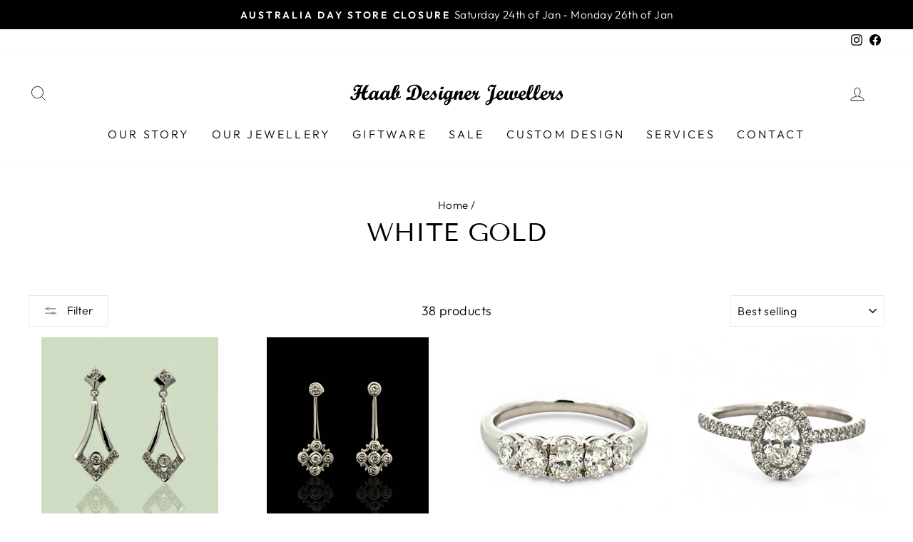

--- FILE ---
content_type: text/html; charset=utf-8
request_url: https://haabdesignerjewellers.com.au/collections/white-gold
body_size: 24272
content:
<!doctype html>
<html class="no-js" lang="en" dir="ltr">
<head>
  <meta charset="utf-8">
  <meta http-equiv="X-UA-Compatible" content="IE=edge,chrome=1">
  <meta name="viewport" content="width=device-width,initial-scale=1">
  <meta name="theme-color" content="#111111">
  <link rel="canonical" href="https://haabdesignerjewellers.com.au/collections/white-gold">
  <link rel="preconnect" href="https://cdn.shopify.com">
  <link rel="preconnect" href="https://fonts.shopifycdn.com">
  <link rel="dns-prefetch" href="https://productreviews.shopifycdn.com">
  <link rel="dns-prefetch" href="https://ajax.googleapis.com">
  <link rel="dns-prefetch" href="https://maps.googleapis.com">
  <link rel="dns-prefetch" href="https://maps.gstatic.com"><link rel="shortcut icon" href="//haabdesignerjewellers.com.au/cdn/shop/files/store-1090-favicon-20191210083340_32x32.png?v=1647584707" type="image/png" /><title>White Gold
&ndash; Haab Designer Jewellers
</title>
<meta property="og:site_name" content="Haab Designer Jewellers">
  <meta property="og:url" content="https://haabdesignerjewellers.com.au/collections/white-gold">
  <meta property="og:title" content="White Gold">
  <meta property="og:type" content="website">
  <meta property="og:description" content="Family owned jewellery store located in Launceston CBD. We specialise in custom design jewellery, loose diamonds and pearls, jewellery remodelling and repairs. Stocking a wide range of gemstone jewellery, rings, bracelets, necklaces and more, we will assist you to find an exceptional piece for any occasion."><meta name="twitter:site" content="@">
  <meta name="twitter:card" content="summary_large_image">
  <meta name="twitter:title" content="White Gold">
  <meta name="twitter:description" content="Family owned jewellery store located in Launceston CBD. We specialise in custom design jewellery, loose diamonds and pearls, jewellery remodelling and repairs. Stocking a wide range of gemstone jewellery, rings, bracelets, necklaces and more, we will assist you to find an exceptional piece for any occasion.">
<style data-shopify>@font-face {
  font-family: "Tenor Sans";
  font-weight: 400;
  font-style: normal;
  font-display: swap;
  src: url("//haabdesignerjewellers.com.au/cdn/fonts/tenor_sans/tenorsans_n4.966071a72c28462a9256039d3e3dc5b0cf314f65.woff2") format("woff2"),
       url("//haabdesignerjewellers.com.au/cdn/fonts/tenor_sans/tenorsans_n4.2282841d948f9649ba5c3cad6ea46df268141820.woff") format("woff");
}

  @font-face {
  font-family: Outfit;
  font-weight: 300;
  font-style: normal;
  font-display: swap;
  src: url("//haabdesignerjewellers.com.au/cdn/fonts/outfit/outfit_n3.8c97ae4c4fac7c2ea467a6dc784857f4de7e0e37.woff2") format("woff2"),
       url("//haabdesignerjewellers.com.au/cdn/fonts/outfit/outfit_n3.b50a189ccde91f9bceee88f207c18c09f0b62a7b.woff") format("woff");
}


  @font-face {
  font-family: Outfit;
  font-weight: 600;
  font-style: normal;
  font-display: swap;
  src: url("//haabdesignerjewellers.com.au/cdn/fonts/outfit/outfit_n6.dfcbaa80187851df2e8384061616a8eaa1702fdc.woff2") format("woff2"),
       url("//haabdesignerjewellers.com.au/cdn/fonts/outfit/outfit_n6.88384e9fc3e36038624caccb938f24ea8008a91d.woff") format("woff");
}

  
  
</style><link href="//haabdesignerjewellers.com.au/cdn/shop/t/2/assets/theme.css?v=147010771104873196031696208095" rel="stylesheet" type="text/css" media="all" />
<style data-shopify>:root {
    --typeHeaderPrimary: "Tenor Sans";
    --typeHeaderFallback: sans-serif;
    --typeHeaderSize: 36px;
    --typeHeaderWeight: 400;
    --typeHeaderLineHeight: 1;
    --typeHeaderSpacing: 0.0em;

    --typeBasePrimary:Outfit;
    --typeBaseFallback:sans-serif;
    --typeBaseSize: 18px;
    --typeBaseWeight: 300;
    --typeBaseSpacing: 0.025em;
    --typeBaseLineHeight: 1.4;

    --typeCollectionTitle: 20px;

    --iconWeight: 2px;
    --iconLinecaps: miter;

    
      --buttonRadius: 0px;
    

    --colorGridOverlayOpacity: 0.1;
  }

  .placeholder-content {
    background-image: linear-gradient(100deg, #ffffff 40%, #f7f7f7 63%, #ffffff 79%);
  }</style><script>
    document.documentElement.className = document.documentElement.className.replace('no-js', 'js');

    window.theme = window.theme || {};
    theme.routes = {
      home: "/",
      cart: "/cart.js",
      cartPage: "/cart",
      cartAdd: "/cart/add.js",
      cartChange: "/cart/change.js",
      search: "/search"
    };
    theme.strings = {
      soldOut: "Sold Out",
      unavailable: "Unavailable",
      inStockLabel: "In stock, ready to ship",
      stockLabel: "Low stock - [count] items left",
      willNotShipUntil: "Ready to ship [date]",
      willBeInStockAfter: "Back in stock [date]",
      waitingForStock: "Inventory on the way",
      savePrice: "Save [saved_amount]",
      cartEmpty: "Your cart is currently empty.",
      cartTermsConfirmation: "You must agree with the terms and conditions of sales to check out",
      searchCollections: "Collections:",
      searchPages: "Pages:",
      searchArticles: "Articles:"
    };
    theme.settings = {
      dynamicVariantsEnable: true,
      cartType: "drawer",
      isCustomerTemplate: false,
      moneyFormat: "${{amount}}",
      saveType: "dollar",
      productImageSize: "square",
      productImageCover: false,
      predictiveSearch: true,
      predictiveSearchType: "product,article,page,collection",
      quickView: false,
      themeName: 'Impulse',
      themeVersion: "5.5.0"
    };
  </script>

  <script>window.performance && window.performance.mark && window.performance.mark('shopify.content_for_header.start');</script><meta id="shopify-digital-wallet" name="shopify-digital-wallet" content="/62958534886/digital_wallets/dialog">
<link rel="alternate" type="application/atom+xml" title="Feed" href="/collections/white-gold.atom" />
<link rel="next" href="/collections/white-gold?page=2">
<link rel="alternate" type="application/json+oembed" href="https://haabdesignerjewellers.com.au/collections/white-gold.oembed">
<script async="async" src="/checkouts/internal/preloads.js?locale=en-AU"></script>
<script id="shopify-features" type="application/json">{"accessToken":"15bed64466b8d932460ae1e9d226fc1e","betas":["rich-media-storefront-analytics"],"domain":"haabdesignerjewellers.com.au","predictiveSearch":true,"shopId":62958534886,"locale":"en"}</script>
<script>var Shopify = Shopify || {};
Shopify.shop = "haab-designer-jewellers.myshopify.com";
Shopify.locale = "en";
Shopify.currency = {"active":"AUD","rate":"1.0"};
Shopify.country = "AU";
Shopify.theme = {"name":"Nw-Impulse-Gallery","id":131558998246,"schema_name":"Impulse","schema_version":"5.5.0","theme_store_id":null,"role":"main"};
Shopify.theme.handle = "null";
Shopify.theme.style = {"id":null,"handle":null};
Shopify.cdnHost = "haabdesignerjewellers.com.au/cdn";
Shopify.routes = Shopify.routes || {};
Shopify.routes.root = "/";</script>
<script type="module">!function(o){(o.Shopify=o.Shopify||{}).modules=!0}(window);</script>
<script>!function(o){function n(){var o=[];function n(){o.push(Array.prototype.slice.apply(arguments))}return n.q=o,n}var t=o.Shopify=o.Shopify||{};t.loadFeatures=n(),t.autoloadFeatures=n()}(window);</script>
<script id="shop-js-analytics" type="application/json">{"pageType":"collection"}</script>
<script defer="defer" async type="module" src="//haabdesignerjewellers.com.au/cdn/shopifycloud/shop-js/modules/v2/client.init-shop-cart-sync_BT-GjEfc.en.esm.js"></script>
<script defer="defer" async type="module" src="//haabdesignerjewellers.com.au/cdn/shopifycloud/shop-js/modules/v2/chunk.common_D58fp_Oc.esm.js"></script>
<script defer="defer" async type="module" src="//haabdesignerjewellers.com.au/cdn/shopifycloud/shop-js/modules/v2/chunk.modal_xMitdFEc.esm.js"></script>
<script type="module">
  await import("//haabdesignerjewellers.com.au/cdn/shopifycloud/shop-js/modules/v2/client.init-shop-cart-sync_BT-GjEfc.en.esm.js");
await import("//haabdesignerjewellers.com.au/cdn/shopifycloud/shop-js/modules/v2/chunk.common_D58fp_Oc.esm.js");
await import("//haabdesignerjewellers.com.au/cdn/shopifycloud/shop-js/modules/v2/chunk.modal_xMitdFEc.esm.js");

  window.Shopify.SignInWithShop?.initShopCartSync?.({"fedCMEnabled":true,"windoidEnabled":true});

</script>
<script>(function() {
  var isLoaded = false;
  function asyncLoad() {
    if (isLoaded) return;
    isLoaded = true;
    var urls = ["https:\/\/cdn.grw.reputon.com\/assets\/widget.js?shop=haab-designer-jewellers.myshopify.com"];
    for (var i = 0; i < urls.length; i++) {
      var s = document.createElement('script');
      s.type = 'text/javascript';
      s.async = true;
      s.src = urls[i];
      var x = document.getElementsByTagName('script')[0];
      x.parentNode.insertBefore(s, x);
    }
  };
  if(window.attachEvent) {
    window.attachEvent('onload', asyncLoad);
  } else {
    window.addEventListener('load', asyncLoad, false);
  }
})();</script>
<script id="__st">var __st={"a":62958534886,"offset":39600,"reqid":"f7e17a5c-2288-472a-afc8-7c88098203fb-1769060520","pageurl":"haabdesignerjewellers.com.au\/collections\/white-gold","u":"65b3413a09ca","p":"collection","rtyp":"collection","rid":415841681638};</script>
<script>window.ShopifyPaypalV4VisibilityTracking = true;</script>
<script id="captcha-bootstrap">!function(){'use strict';const t='contact',e='account',n='new_comment',o=[[t,t],['blogs',n],['comments',n],[t,'customer']],c=[[e,'customer_login'],[e,'guest_login'],[e,'recover_customer_password'],[e,'create_customer']],r=t=>t.map((([t,e])=>`form[action*='/${t}']:not([data-nocaptcha='true']) input[name='form_type'][value='${e}']`)).join(','),a=t=>()=>t?[...document.querySelectorAll(t)].map((t=>t.form)):[];function s(){const t=[...o],e=r(t);return a(e)}const i='password',u='form_key',d=['recaptcha-v3-token','g-recaptcha-response','h-captcha-response',i],f=()=>{try{return window.sessionStorage}catch{return}},m='__shopify_v',_=t=>t.elements[u];function p(t,e,n=!1){try{const o=window.sessionStorage,c=JSON.parse(o.getItem(e)),{data:r}=function(t){const{data:e,action:n}=t;return t[m]||n?{data:e,action:n}:{data:t,action:n}}(c);for(const[e,n]of Object.entries(r))t.elements[e]&&(t.elements[e].value=n);n&&o.removeItem(e)}catch(o){console.error('form repopulation failed',{error:o})}}const l='form_type',E='cptcha';function T(t){t.dataset[E]=!0}const w=window,h=w.document,L='Shopify',v='ce_forms',y='captcha';let A=!1;((t,e)=>{const n=(g='f06e6c50-85a8-45c8-87d0-21a2b65856fe',I='https://cdn.shopify.com/shopifycloud/storefront-forms-hcaptcha/ce_storefront_forms_captcha_hcaptcha.v1.5.2.iife.js',D={infoText:'Protected by hCaptcha',privacyText:'Privacy',termsText:'Terms'},(t,e,n)=>{const o=w[L][v],c=o.bindForm;if(c)return c(t,g,e,D).then(n);var r;o.q.push([[t,g,e,D],n]),r=I,A||(h.body.append(Object.assign(h.createElement('script'),{id:'captcha-provider',async:!0,src:r})),A=!0)});var g,I,D;w[L]=w[L]||{},w[L][v]=w[L][v]||{},w[L][v].q=[],w[L][y]=w[L][y]||{},w[L][y].protect=function(t,e){n(t,void 0,e),T(t)},Object.freeze(w[L][y]),function(t,e,n,w,h,L){const[v,y,A,g]=function(t,e,n){const i=e?o:[],u=t?c:[],d=[...i,...u],f=r(d),m=r(i),_=r(d.filter((([t,e])=>n.includes(e))));return[a(f),a(m),a(_),s()]}(w,h,L),I=t=>{const e=t.target;return e instanceof HTMLFormElement?e:e&&e.form},D=t=>v().includes(t);t.addEventListener('submit',(t=>{const e=I(t);if(!e)return;const n=D(e)&&!e.dataset.hcaptchaBound&&!e.dataset.recaptchaBound,o=_(e),c=g().includes(e)&&(!o||!o.value);(n||c)&&t.preventDefault(),c&&!n&&(function(t){try{if(!f())return;!function(t){const e=f();if(!e)return;const n=_(t);if(!n)return;const o=n.value;o&&e.removeItem(o)}(t);const e=Array.from(Array(32),(()=>Math.random().toString(36)[2])).join('');!function(t,e){_(t)||t.append(Object.assign(document.createElement('input'),{type:'hidden',name:u})),t.elements[u].value=e}(t,e),function(t,e){const n=f();if(!n)return;const o=[...t.querySelectorAll(`input[type='${i}']`)].map((({name:t})=>t)),c=[...d,...o],r={};for(const[a,s]of new FormData(t).entries())c.includes(a)||(r[a]=s);n.setItem(e,JSON.stringify({[m]:1,action:t.action,data:r}))}(t,e)}catch(e){console.error('failed to persist form',e)}}(e),e.submit())}));const S=(t,e)=>{t&&!t.dataset[E]&&(n(t,e.some((e=>e===t))),T(t))};for(const o of['focusin','change'])t.addEventListener(o,(t=>{const e=I(t);D(e)&&S(e,y())}));const B=e.get('form_key'),M=e.get(l),P=B&&M;t.addEventListener('DOMContentLoaded',(()=>{const t=y();if(P)for(const e of t)e.elements[l].value===M&&p(e,B);[...new Set([...A(),...v().filter((t=>'true'===t.dataset.shopifyCaptcha))])].forEach((e=>S(e,t)))}))}(h,new URLSearchParams(w.location.search),n,t,e,['guest_login'])})(!0,!0)}();</script>
<script integrity="sha256-4kQ18oKyAcykRKYeNunJcIwy7WH5gtpwJnB7kiuLZ1E=" data-source-attribution="shopify.loadfeatures" defer="defer" src="//haabdesignerjewellers.com.au/cdn/shopifycloud/storefront/assets/storefront/load_feature-a0a9edcb.js" crossorigin="anonymous"></script>
<script data-source-attribution="shopify.dynamic_checkout.dynamic.init">var Shopify=Shopify||{};Shopify.PaymentButton=Shopify.PaymentButton||{isStorefrontPortableWallets:!0,init:function(){window.Shopify.PaymentButton.init=function(){};var t=document.createElement("script");t.src="https://haabdesignerjewellers.com.au/cdn/shopifycloud/portable-wallets/latest/portable-wallets.en.js",t.type="module",document.head.appendChild(t)}};
</script>
<script data-source-attribution="shopify.dynamic_checkout.buyer_consent">
  function portableWalletsHideBuyerConsent(e){var t=document.getElementById("shopify-buyer-consent"),n=document.getElementById("shopify-subscription-policy-button");t&&n&&(t.classList.add("hidden"),t.setAttribute("aria-hidden","true"),n.removeEventListener("click",e))}function portableWalletsShowBuyerConsent(e){var t=document.getElementById("shopify-buyer-consent"),n=document.getElementById("shopify-subscription-policy-button");t&&n&&(t.classList.remove("hidden"),t.removeAttribute("aria-hidden"),n.addEventListener("click",e))}window.Shopify?.PaymentButton&&(window.Shopify.PaymentButton.hideBuyerConsent=portableWalletsHideBuyerConsent,window.Shopify.PaymentButton.showBuyerConsent=portableWalletsShowBuyerConsent);
</script>
<script data-source-attribution="shopify.dynamic_checkout.cart.bootstrap">document.addEventListener("DOMContentLoaded",(function(){function t(){return document.querySelector("shopify-accelerated-checkout-cart, shopify-accelerated-checkout")}if(t())Shopify.PaymentButton.init();else{new MutationObserver((function(e,n){t()&&(Shopify.PaymentButton.init(),n.disconnect())})).observe(document.body,{childList:!0,subtree:!0})}}));
</script>

<script>window.performance && window.performance.mark && window.performance.mark('shopify.content_for_header.end');</script>

  <script src="//haabdesignerjewellers.com.au/cdn/shop/t/2/assets/vendor-scripts-v11.js" defer="defer"></script><script src="//haabdesignerjewellers.com.au/cdn/shop/t/2/assets/theme.js?v=39992498489339108981647410825" defer="defer"></script><link href="https://monorail-edge.shopifysvc.com" rel="dns-prefetch">
<script>(function(){if ("sendBeacon" in navigator && "performance" in window) {try {var session_token_from_headers = performance.getEntriesByType('navigation')[0].serverTiming.find(x => x.name == '_s').description;} catch {var session_token_from_headers = undefined;}var session_cookie_matches = document.cookie.match(/_shopify_s=([^;]*)/);var session_token_from_cookie = session_cookie_matches && session_cookie_matches.length === 2 ? session_cookie_matches[1] : "";var session_token = session_token_from_headers || session_token_from_cookie || "";function handle_abandonment_event(e) {var entries = performance.getEntries().filter(function(entry) {return /monorail-edge.shopifysvc.com/.test(entry.name);});if (!window.abandonment_tracked && entries.length === 0) {window.abandonment_tracked = true;var currentMs = Date.now();var navigation_start = performance.timing.navigationStart;var payload = {shop_id: 62958534886,url: window.location.href,navigation_start,duration: currentMs - navigation_start,session_token,page_type: "collection"};window.navigator.sendBeacon("https://monorail-edge.shopifysvc.com/v1/produce", JSON.stringify({schema_id: "online_store_buyer_site_abandonment/1.1",payload: payload,metadata: {event_created_at_ms: currentMs,event_sent_at_ms: currentMs}}));}}window.addEventListener('pagehide', handle_abandonment_event);}}());</script>
<script id="web-pixels-manager-setup">(function e(e,d,r,n,o){if(void 0===o&&(o={}),!Boolean(null===(a=null===(i=window.Shopify)||void 0===i?void 0:i.analytics)||void 0===a?void 0:a.replayQueue)){var i,a;window.Shopify=window.Shopify||{};var t=window.Shopify;t.analytics=t.analytics||{};var s=t.analytics;s.replayQueue=[],s.publish=function(e,d,r){return s.replayQueue.push([e,d,r]),!0};try{self.performance.mark("wpm:start")}catch(e){}var l=function(){var e={modern:/Edge?\/(1{2}[4-9]|1[2-9]\d|[2-9]\d{2}|\d{4,})\.\d+(\.\d+|)|Firefox\/(1{2}[4-9]|1[2-9]\d|[2-9]\d{2}|\d{4,})\.\d+(\.\d+|)|Chrom(ium|e)\/(9{2}|\d{3,})\.\d+(\.\d+|)|(Maci|X1{2}).+ Version\/(15\.\d+|(1[6-9]|[2-9]\d|\d{3,})\.\d+)([,.]\d+|)( \(\w+\)|)( Mobile\/\w+|) Safari\/|Chrome.+OPR\/(9{2}|\d{3,})\.\d+\.\d+|(CPU[ +]OS|iPhone[ +]OS|CPU[ +]iPhone|CPU IPhone OS|CPU iPad OS)[ +]+(15[._]\d+|(1[6-9]|[2-9]\d|\d{3,})[._]\d+)([._]\d+|)|Android:?[ /-](13[3-9]|1[4-9]\d|[2-9]\d{2}|\d{4,})(\.\d+|)(\.\d+|)|Android.+Firefox\/(13[5-9]|1[4-9]\d|[2-9]\d{2}|\d{4,})\.\d+(\.\d+|)|Android.+Chrom(ium|e)\/(13[3-9]|1[4-9]\d|[2-9]\d{2}|\d{4,})\.\d+(\.\d+|)|SamsungBrowser\/([2-9]\d|\d{3,})\.\d+/,legacy:/Edge?\/(1[6-9]|[2-9]\d|\d{3,})\.\d+(\.\d+|)|Firefox\/(5[4-9]|[6-9]\d|\d{3,})\.\d+(\.\d+|)|Chrom(ium|e)\/(5[1-9]|[6-9]\d|\d{3,})\.\d+(\.\d+|)([\d.]+$|.*Safari\/(?![\d.]+ Edge\/[\d.]+$))|(Maci|X1{2}).+ Version\/(10\.\d+|(1[1-9]|[2-9]\d|\d{3,})\.\d+)([,.]\d+|)( \(\w+\)|)( Mobile\/\w+|) Safari\/|Chrome.+OPR\/(3[89]|[4-9]\d|\d{3,})\.\d+\.\d+|(CPU[ +]OS|iPhone[ +]OS|CPU[ +]iPhone|CPU IPhone OS|CPU iPad OS)[ +]+(10[._]\d+|(1[1-9]|[2-9]\d|\d{3,})[._]\d+)([._]\d+|)|Android:?[ /-](13[3-9]|1[4-9]\d|[2-9]\d{2}|\d{4,})(\.\d+|)(\.\d+|)|Mobile Safari.+OPR\/([89]\d|\d{3,})\.\d+\.\d+|Android.+Firefox\/(13[5-9]|1[4-9]\d|[2-9]\d{2}|\d{4,})\.\d+(\.\d+|)|Android.+Chrom(ium|e)\/(13[3-9]|1[4-9]\d|[2-9]\d{2}|\d{4,})\.\d+(\.\d+|)|Android.+(UC? ?Browser|UCWEB|U3)[ /]?(15\.([5-9]|\d{2,})|(1[6-9]|[2-9]\d|\d{3,})\.\d+)\.\d+|SamsungBrowser\/(5\.\d+|([6-9]|\d{2,})\.\d+)|Android.+MQ{2}Browser\/(14(\.(9|\d{2,})|)|(1[5-9]|[2-9]\d|\d{3,})(\.\d+|))(\.\d+|)|K[Aa][Ii]OS\/(3\.\d+|([4-9]|\d{2,})\.\d+)(\.\d+|)/},d=e.modern,r=e.legacy,n=navigator.userAgent;return n.match(d)?"modern":n.match(r)?"legacy":"unknown"}(),u="modern"===l?"modern":"legacy",c=(null!=n?n:{modern:"",legacy:""})[u],f=function(e){return[e.baseUrl,"/wpm","/b",e.hashVersion,"modern"===e.buildTarget?"m":"l",".js"].join("")}({baseUrl:d,hashVersion:r,buildTarget:u}),m=function(e){var d=e.version,r=e.bundleTarget,n=e.surface,o=e.pageUrl,i=e.monorailEndpoint;return{emit:function(e){var a=e.status,t=e.errorMsg,s=(new Date).getTime(),l=JSON.stringify({metadata:{event_sent_at_ms:s},events:[{schema_id:"web_pixels_manager_load/3.1",payload:{version:d,bundle_target:r,page_url:o,status:a,surface:n,error_msg:t},metadata:{event_created_at_ms:s}}]});if(!i)return console&&console.warn&&console.warn("[Web Pixels Manager] No Monorail endpoint provided, skipping logging."),!1;try{return self.navigator.sendBeacon.bind(self.navigator)(i,l)}catch(e){}var u=new XMLHttpRequest;try{return u.open("POST",i,!0),u.setRequestHeader("Content-Type","text/plain"),u.send(l),!0}catch(e){return console&&console.warn&&console.warn("[Web Pixels Manager] Got an unhandled error while logging to Monorail."),!1}}}}({version:r,bundleTarget:l,surface:e.surface,pageUrl:self.location.href,monorailEndpoint:e.monorailEndpoint});try{o.browserTarget=l,function(e){var d=e.src,r=e.async,n=void 0===r||r,o=e.onload,i=e.onerror,a=e.sri,t=e.scriptDataAttributes,s=void 0===t?{}:t,l=document.createElement("script"),u=document.querySelector("head"),c=document.querySelector("body");if(l.async=n,l.src=d,a&&(l.integrity=a,l.crossOrigin="anonymous"),s)for(var f in s)if(Object.prototype.hasOwnProperty.call(s,f))try{l.dataset[f]=s[f]}catch(e){}if(o&&l.addEventListener("load",o),i&&l.addEventListener("error",i),u)u.appendChild(l);else{if(!c)throw new Error("Did not find a head or body element to append the script");c.appendChild(l)}}({src:f,async:!0,onload:function(){if(!function(){var e,d;return Boolean(null===(d=null===(e=window.Shopify)||void 0===e?void 0:e.analytics)||void 0===d?void 0:d.initialized)}()){var d=window.webPixelsManager.init(e)||void 0;if(d){var r=window.Shopify.analytics;r.replayQueue.forEach((function(e){var r=e[0],n=e[1],o=e[2];d.publishCustomEvent(r,n,o)})),r.replayQueue=[],r.publish=d.publishCustomEvent,r.visitor=d.visitor,r.initialized=!0}}},onerror:function(){return m.emit({status:"failed",errorMsg:"".concat(f," has failed to load")})},sri:function(e){var d=/^sha384-[A-Za-z0-9+/=]+$/;return"string"==typeof e&&d.test(e)}(c)?c:"",scriptDataAttributes:o}),m.emit({status:"loading"})}catch(e){m.emit({status:"failed",errorMsg:(null==e?void 0:e.message)||"Unknown error"})}}})({shopId: 62958534886,storefrontBaseUrl: "https://haabdesignerjewellers.com.au",extensionsBaseUrl: "https://extensions.shopifycdn.com/cdn/shopifycloud/web-pixels-manager",monorailEndpoint: "https://monorail-edge.shopifysvc.com/unstable/produce_batch",surface: "storefront-renderer",enabledBetaFlags: ["2dca8a86"],webPixelsConfigList: [{"id":"540770534","configuration":"{\"pixel_id\":\"1073831110942415\",\"pixel_type\":\"facebook_pixel\"}","eventPayloadVersion":"v1","runtimeContext":"OPEN","scriptVersion":"ca16bc87fe92b6042fbaa3acc2fbdaa6","type":"APP","apiClientId":2329312,"privacyPurposes":["ANALYTICS","MARKETING","SALE_OF_DATA"],"dataSharingAdjustments":{"protectedCustomerApprovalScopes":["read_customer_address","read_customer_email","read_customer_name","read_customer_personal_data","read_customer_phone"]}},{"id":"shopify-app-pixel","configuration":"{}","eventPayloadVersion":"v1","runtimeContext":"STRICT","scriptVersion":"0450","apiClientId":"shopify-pixel","type":"APP","privacyPurposes":["ANALYTICS","MARKETING"]},{"id":"shopify-custom-pixel","eventPayloadVersion":"v1","runtimeContext":"LAX","scriptVersion":"0450","apiClientId":"shopify-pixel","type":"CUSTOM","privacyPurposes":["ANALYTICS","MARKETING"]}],isMerchantRequest: false,initData: {"shop":{"name":"Haab Designer Jewellers","paymentSettings":{"currencyCode":"AUD"},"myshopifyDomain":"haab-designer-jewellers.myshopify.com","countryCode":"AU","storefrontUrl":"https:\/\/haabdesignerjewellers.com.au"},"customer":null,"cart":null,"checkout":null,"productVariants":[],"purchasingCompany":null},},"https://haabdesignerjewellers.com.au/cdn","fcfee988w5aeb613cpc8e4bc33m6693e112",{"modern":"","legacy":""},{"shopId":"62958534886","storefrontBaseUrl":"https:\/\/haabdesignerjewellers.com.au","extensionBaseUrl":"https:\/\/extensions.shopifycdn.com\/cdn\/shopifycloud\/web-pixels-manager","surface":"storefront-renderer","enabledBetaFlags":"[\"2dca8a86\"]","isMerchantRequest":"false","hashVersion":"fcfee988w5aeb613cpc8e4bc33m6693e112","publish":"custom","events":"[[\"page_viewed\",{}],[\"collection_viewed\",{\"collection\":{\"id\":\"415841681638\",\"title\":\"White Gold\",\"productVariants\":[{\"price\":{\"amount\":2499.0,\"currencyCode\":\"AUD\"},\"product\":{\"title\":\"Kite shaped diamond earrings\",\"vendor\":\"Haab Designer Jewellers\",\"id\":\"9586198184166\",\"untranslatedTitle\":\"Kite shaped diamond earrings\",\"url\":\"\/products\/kite-shaped-diamond-earrings\",\"type\":\"\"},\"id\":\"47038393647334\",\"image\":{\"src\":\"\/\/haabdesignerjewellers.com.au\/cdn\/shop\/files\/IMG_5804.jpg?v=1765771374\"},\"sku\":\"012-00268\",\"title\":\"Default Title\",\"untranslatedTitle\":\"Default Title\"},{\"price\":{\"amount\":4999.0,\"currencyCode\":\"AUD\"},\"product\":{\"title\":\"Floral drop studs\",\"vendor\":\"Haab Designer Jewellers\",\"id\":\"9586198315238\",\"untranslatedTitle\":\"Floral drop studs\",\"url\":\"\/products\/floral-drop-studs\",\"type\":\"\"},\"id\":\"47038394007782\",\"image\":{\"src\":\"\/\/haabdesignerjewellers.com.au\/cdn\/shop\/files\/IMG_5800.jpg?v=1765771752\"},\"sku\":\"012-00323\",\"title\":\"Default Title\",\"untranslatedTitle\":\"Default Title\"},{\"price\":{\"amount\":7200.0,\"currencyCode\":\"AUD\"},\"product\":{\"title\":\"Tapered diamond ring\",\"vendor\":\"Haab Designer Jewellers\",\"id\":\"9578783113446\",\"untranslatedTitle\":\"Tapered diamond ring\",\"url\":\"\/products\/tapered-diamond-ring\",\"type\":\"18ct\"},\"id\":\"47011430596838\",\"image\":{\"src\":\"\/\/haabdesignerjewellers.com.au\/cdn\/shop\/files\/IMG_5528.jpg?v=1764814820\"},\"sku\":\"001-00956\",\"title\":\"Default Title\",\"untranslatedTitle\":\"Default Title\"},{\"price\":{\"amount\":7995.0,\"currencyCode\":\"AUD\"},\"product\":{\"title\":\"Oval Halo Diamond Engagement Ring\",\"vendor\":\"Haab Designer Jewellers\",\"id\":\"9443958358246\",\"untranslatedTitle\":\"Oval Halo Diamond Engagement Ring\",\"url\":\"\/products\/oval-halo-diamond-engagement-ring\",\"type\":\"platinum\"},\"id\":\"46758336757990\",\"image\":{\"src\":\"\/\/haabdesignerjewellers.com.au\/cdn\/shop\/files\/IMG_4181.jpg?v=1760578199\"},\"sku\":\"001-00782\",\"title\":\"Default Title\",\"untranslatedTitle\":\"Default Title\"},{\"price\":{\"amount\":2415.0,\"currencyCode\":\"AUD\"},\"product\":{\"title\":\"South Sea Pearl and Argyle diamond ring\",\"vendor\":\"Haab Designer Jewellers\",\"id\":\"9042754863334\",\"untranslatedTitle\":\"South Sea Pearl and Argyle diamond ring\",\"url\":\"\/products\/south-sea-pearl-and-argyle-diamond-ring\",\"type\":\"9CT\"},\"id\":\"46058327113958\",\"image\":{\"src\":\"\/\/haabdesignerjewellers.com.au\/cdn\/shop\/files\/1000000221.png?v=1750742111\"},\"sku\":\"017-01452\",\"title\":\"Default Title\",\"untranslatedTitle\":\"Default Title\"},{\"price\":{\"amount\":2200.0,\"currencyCode\":\"AUD\"},\"product\":{\"title\":\"Pave set diamond band\",\"vendor\":\"Haab Designer Jewellers\",\"id\":\"9028503273702\",\"untranslatedTitle\":\"Pave set diamond band\",\"url\":\"\/products\/pave-set-diamond-band\",\"type\":\"18ct\"},\"id\":\"46005923053798\",\"image\":{\"src\":\"\/\/haabdesignerjewellers.com.au\/cdn\/shop\/files\/IMG_0094.jpg?v=1749080872\"},\"sku\":\"003-00071\",\"title\":\"Default Title\",\"untranslatedTitle\":\"Default Title\"},{\"price\":{\"amount\":2500.0,\"currencyCode\":\"AUD\"},\"product\":{\"title\":\"Diamond Scroll Ring\",\"vendor\":\"Haab Designer Jewellers\",\"id\":\"9028502520038\",\"untranslatedTitle\":\"Diamond Scroll Ring\",\"url\":\"\/products\/diamond-scroll-ring\",\"type\":\"18ct\"},\"id\":\"46005918073062\",\"image\":{\"src\":\"\/\/haabdesignerjewellers.com.au\/cdn\/shop\/files\/IMG_0096.jpg?v=1749080599\"},\"sku\":\"001-00186\",\"title\":\"Default Title\",\"untranslatedTitle\":\"Default Title\"},{\"price\":{\"amount\":1120.0,\"currencyCode\":\"AUD\"},\"product\":{\"title\":\"Pear Shape Diamond Cluster Ring\",\"vendor\":\"Haab Designer Jewellers\",\"id\":\"8966970671334\",\"untranslatedTitle\":\"Pear Shape Diamond Cluster Ring\",\"url\":\"\/products\/pear-shape-diamond-cluster-ring\",\"type\":\"9CT\"},\"id\":\"45790521622758\",\"image\":{\"src\":\"\/\/haabdesignerjewellers.com.au\/cdn\/shop\/files\/IMG_8471.jpg?v=1761521077\"},\"sku\":\"001-00802\",\"title\":\"Default Title\",\"untranslatedTitle\":\"Default Title\"},{\"price\":{\"amount\":5995.0,\"currencyCode\":\"AUD\"},\"product\":{\"title\":\"Mabel Ring\",\"vendor\":\"Haab Designer Jewellers\",\"id\":\"8896683835622\",\"untranslatedTitle\":\"Mabel Ring\",\"url\":\"\/products\/mabel-ring\",\"type\":\"18ct\"},\"id\":\"45542223904998\",\"image\":{\"src\":\"\/\/haabdesignerjewellers.com.au\/cdn\/shop\/files\/001-00556.jpg?v=1733185423\"},\"sku\":\"001-00556\",\"title\":\"Default Title\",\"untranslatedTitle\":\"Default Title\"},{\"price\":{\"amount\":2499.0,\"currencyCode\":\"AUD\"},\"product\":{\"title\":\"Pink \u0026 white diamond flower ring\",\"vendor\":\"Haab Designer Jewellers\",\"id\":\"8883567034598\",\"untranslatedTitle\":\"Pink \u0026 white diamond flower ring\",\"url\":\"\/products\/pink-white-diamond-flower-ring\",\"type\":\"9CT\"},\"id\":\"45497975275750\",\"image\":{\"src\":\"\/\/haabdesignerjewellers.com.au\/cdn\/shop\/files\/IMG_5784.jpg?v=1731289324\"},\"sku\":\"001-00934\",\"title\":\"Default Title\",\"untranslatedTitle\":\"Default Title\"},{\"price\":{\"amount\":5999.0,\"currencyCode\":\"AUD\"},\"product\":{\"title\":\"18ct white gold engagement ring\",\"vendor\":\"Haab Designer Jewellers\",\"id\":\"8780815270118\",\"untranslatedTitle\":\"18ct white gold engagement ring\",\"url\":\"\/products\/18ct-white-gold-engagement-ring\",\"type\":\"18ct\"},\"id\":\"45205842231526\",\"image\":{\"src\":\"\/\/haabdesignerjewellers.com.au\/cdn\/shop\/files\/Photoroom-20240723_114531_2_1.png?v=1761262698\"},\"sku\":\"001-00919\",\"title\":\"Default Title\",\"untranslatedTitle\":\"Default Title\"},{\"price\":{\"amount\":1365.0,\"currencyCode\":\"AUD\"},\"product\":{\"title\":\"Pink Caviar Pink Diamond ring\",\"vendor\":\"Haab Designer Jewellers\",\"id\":\"8657489690854\",\"untranslatedTitle\":\"Pink Caviar Pink Diamond ring\",\"url\":\"\/products\/pink-caviar-pink-diamond-ring\",\"type\":\"9CT\"},\"id\":\"44913047306470\",\"image\":{\"src\":\"\/\/haabdesignerjewellers.com.au\/cdn\/shop\/files\/IMG_1627.jpg?v=1715828292\"},\"sku\":\"001-00120\",\"title\":\"Default Title\",\"untranslatedTitle\":\"Default Title\"},{\"price\":{\"amount\":895.0,\"currencyCode\":\"AUD\"},\"product\":{\"title\":\"White Gold Claw Set Band\",\"vendor\":\"Haab Designer Jewellers\",\"id\":\"8657483301094\",\"untranslatedTitle\":\"White Gold Claw Set Band\",\"url\":\"\/products\/white-gold-claw-set-band\",\"type\":\"9CT\"},\"id\":\"44913037508838\",\"image\":{\"src\":\"\/\/haabdesignerjewellers.com.au\/cdn\/shop\/files\/IMG_1615.jpg?v=1715827481\"},\"sku\":\"003-00387\",\"title\":\"Default Title\",\"untranslatedTitle\":\"Default Title\"},{\"price\":{\"amount\":2450.0,\"currencyCode\":\"AUD\"},\"product\":{\"title\":\"6 Claw Diamond ring\",\"vendor\":\"Haab Designer Jewellers\",\"id\":\"8639967756518\",\"untranslatedTitle\":\"6 Claw Diamond ring\",\"url\":\"\/products\/6-claw-diamond-ring\",\"type\":\"9CT\"},\"id\":\"44868817551590\",\"image\":{\"src\":\"\/\/haabdesignerjewellers.com.au\/cdn\/shop\/files\/IMG_1254_162012.jpg?v=1715040880\"},\"sku\":\"001-00109\",\"title\":\"Default Title\",\"untranslatedTitle\":\"Default Title\"},{\"price\":{\"amount\":699.0,\"currencyCode\":\"AUD\"},\"product\":{\"title\":\"Baguette and Round Brilliant Cut Pendant\",\"vendor\":\"Haab Designer Jewellers\",\"id\":\"8638000005350\",\"untranslatedTitle\":\"Baguette and Round Brilliant Cut Pendant\",\"url\":\"\/products\/baguette-and-round-brilliant-cut-pendant\",\"type\":\"9CT\"},\"id\":\"44864987005158\",\"image\":{\"src\":\"\/\/haabdesignerjewellers.com.au\/cdn\/shop\/files\/IMG_1223.jpg?v=1714977211\"},\"sku\":\"20237158\",\"title\":\"Default Title\",\"untranslatedTitle\":\"Default Title\"},{\"price\":{\"amount\":280.0,\"currencyCode\":\"AUD\"},\"product\":{\"title\":\"Flower Necklet\",\"vendor\":\"Haab Designer Jewellers\",\"id\":\"8637973496038\",\"untranslatedTitle\":\"Flower Necklet\",\"url\":\"\/products\/flower-necklet\",\"type\":\"9CT\"},\"id\":\"44864924221670\",\"image\":{\"src\":\"\/\/haabdesignerjewellers.com.au\/cdn\/shop\/files\/IMG_1220.jpg?v=1714975537\"},\"sku\":\"006-00251\",\"title\":\"Default Title\",\"untranslatedTitle\":\"Default Title\"},{\"price\":{\"amount\":730.0,\"currencyCode\":\"AUD\"},\"product\":{\"title\":\"Diamond set illusion cluster pear pendant\",\"vendor\":\"Haab Designer Jewellers\",\"id\":\"8637970546918\",\"untranslatedTitle\":\"Diamond set illusion cluster pear pendant\",\"url\":\"\/products\/diamond-set-illusion-cluster-pear-pendant\",\"type\":\"9CT\"},\"id\":\"44864917635302\",\"image\":{\"src\":\"\/\/haabdesignerjewellers.com.au\/cdn\/shop\/files\/IMG_1217.jpg?v=1714975380\"},\"sku\":\"006-00288\",\"title\":\"Default Title\",\"untranslatedTitle\":\"Default Title\"},{\"price\":{\"amount\":2600.0,\"currencyCode\":\"AUD\"},\"product\":{\"title\":\"Diamond Set Drop Earrings\",\"vendor\":\"Haab Designer Jewellers\",\"id\":\"8628224164070\",\"untranslatedTitle\":\"Diamond Set Drop Earrings\",\"url\":\"\/products\/diamond-set-drop-earrings\",\"type\":\"9 CT\"},\"id\":\"44834115551462\",\"image\":{\"src\":\"\/\/haabdesignerjewellers.com.au\/cdn\/shop\/files\/46E126C4-5368-4783-AA3F-6393D37BB621_161646.png?v=1714454849\"},\"sku\":\"012-00132\",\"title\":\"Default Title\",\"untranslatedTitle\":\"Default Title\"},{\"price\":{\"amount\":1630.0,\"currencyCode\":\"AUD\"},\"product\":{\"title\":\"Flower Cluster Pendant\",\"vendor\":\"Haab Designer Jewellers\",\"id\":\"8627855261926\",\"untranslatedTitle\":\"Flower Cluster Pendant\",\"url\":\"\/products\/flower-cluster-pendant\",\"type\":\"9CT\"},\"id\":\"44833287045350\",\"image\":{\"src\":\"\/\/haabdesignerjewellers.com.au\/cdn\/shop\/files\/IMG_0975.jpg?v=1714440145\"},\"sku\":\"006-00117\",\"title\":\"Default Title\",\"untranslatedTitle\":\"Default Title\"},{\"price\":{\"amount\":3500.0,\"currencyCode\":\"AUD\"},\"product\":{\"title\":\"Link Pattern Wide Band Ring\",\"vendor\":\"Haab Designer Jewellers\",\"id\":\"8627832062182\",\"untranslatedTitle\":\"Link Pattern Wide Band Ring\",\"url\":\"\/products\/link-pattern-wide-band-ring\",\"type\":\"9CT\"},\"id\":\"44833171538150\",\"image\":{\"src\":\"\/\/haabdesignerjewellers.com.au\/cdn\/shop\/files\/IMG_0964.jpg?v=1714437767\"},\"sku\":\"001-00118\",\"title\":\"Default Title\",\"untranslatedTitle\":\"Default Title\"},{\"price\":{\"amount\":7690.0,\"currencyCode\":\"AUD\"},\"product\":{\"title\":\"Ellendale White and Pink Diamond Ring\",\"vendor\":\"Ellendale Diamonds\",\"id\":\"8530374590694\",\"untranslatedTitle\":\"Ellendale White and Pink Diamond Ring\",\"url\":\"\/products\/bezel-sweeping-band\",\"type\":\"18ct\"},\"id\":\"44600639422694\",\"image\":{\"src\":\"\/\/haabdesignerjewellers.com.au\/cdn\/shop\/files\/IMG_0294_160873.jpg?v=1712725345\"},\"sku\":\"001-00899\",\"title\":\"Default Title\",\"untranslatedTitle\":\"Default Title\"},{\"price\":{\"amount\":10055.0,\"currencyCode\":\"AUD\"},\"product\":{\"title\":\"Ellendale Pearl and Pink Diamond Ring\",\"vendor\":\"Ellendale Diamonds\",\"id\":\"8530370953446\",\"untranslatedTitle\":\"Ellendale Pearl and Pink Diamond Ring\",\"url\":\"\/products\/split-band-pearl-and-argyle-diamond-ring\",\"type\":\"18ct\"},\"id\":\"44600620712166\",\"image\":{\"src\":\"\/\/haabdesignerjewellers.com.au\/cdn\/shop\/files\/IMG_0302.jpg?v=1750741828\"},\"sku\":\"017-01614\",\"title\":\"Default Title\",\"untranslatedTitle\":\"Default Title\"},{\"price\":{\"amount\":4995.0,\"currencyCode\":\"AUD\"},\"product\":{\"title\":\"Black Diamond Ring\",\"vendor\":\"Haab Designer Jewellers\",\"id\":\"8466964545766\",\"untranslatedTitle\":\"Black Diamond Ring\",\"url\":\"\/products\/black-diamond-ring\",\"type\":\"18ct\"},\"id\":\"44367488188646\",\"image\":{\"src\":\"\/\/haabdesignerjewellers.com.au\/cdn\/shop\/files\/IMG_9655.jpg?v=1709854183\"},\"sku\":\"001-00492\",\"title\":\"Default Title\",\"untranslatedTitle\":\"Default Title\"},{\"price\":{\"amount\":4000.0,\"currencyCode\":\"AUD\"},\"product\":{\"title\":\"Double Circle Diamond \u0026 Sapphire Pendant\",\"vendor\":\"Haab Designer Jewellers\",\"id\":\"8405045510374\",\"untranslatedTitle\":\"Double Circle Diamond \u0026 Sapphire Pendant\",\"url\":\"\/products\/double-circle-diamond-sapphire-pendant\",\"type\":\"9CT\"},\"id\":\"44191760220390\",\"image\":{\"src\":\"\/\/haabdesignerjewellers.com.au\/cdn\/shop\/files\/IMG_8318.jpg?v=1704927515\"},\"sku\":\"006-00325\",\"title\":\"Default Title\",\"untranslatedTitle\":\"Default Title\"},{\"price\":{\"amount\":9775.0,\"currencyCode\":\"AUD\"},\"product\":{\"title\":\"ellendale two tone diamond ring\",\"vendor\":\"Ellendale Diamonds\",\"id\":\"8371549339878\",\"untranslatedTitle\":\"ellendale two tone diamond ring\",\"url\":\"\/products\/ellendale-two-tone-diamond-ring\",\"type\":\"18ct\"},\"id\":\"44095864242406\",\"image\":{\"src\":\"\/\/haabdesignerjewellers.com.au\/cdn\/shop\/files\/FullSizeRender-Copy_7_1b52e2a7-c459-4be2-89b5-45033e87d2c5.jpg?v=1701403222\"},\"sku\":\"001-00891\",\"title\":\"Default Title\",\"untranslatedTitle\":\"Default Title\"},{\"price\":{\"amount\":1150.0,\"currencyCode\":\"AUD\"},\"product\":{\"title\":\"Fancy White Gold Band\",\"vendor\":\"Haab Designer Jewellers\",\"id\":\"8311377035494\",\"untranslatedTitle\":\"Fancy White Gold Band\",\"url\":\"\/products\/fancy-white-gold-band\",\"type\":\"18ct\"},\"id\":\"43969407713510\",\"image\":{\"src\":\"\/\/haabdesignerjewellers.com.au\/cdn\/shop\/files\/FullSizeRender-Copy_20.jpg?v=1756087498\"},\"sku\":\"003-00409\",\"title\":\"Default Title\",\"untranslatedTitle\":\"Default Title\"},{\"price\":{\"amount\":2580.0,\"currencyCode\":\"AUD\"},\"product\":{\"title\":\"Wishbone Ring\",\"vendor\":\"Haab Designer Jewellers\",\"id\":\"8311375986918\",\"untranslatedTitle\":\"Wishbone Ring\",\"url\":\"\/products\/wishbone-ring\",\"type\":\"18ct\"},\"id\":\"43969406566630\",\"image\":{\"src\":\"\/\/haabdesignerjewellers.com.au\/cdn\/shop\/files\/FullSizeRender-Copy_21_267cc4fa-b83f-44e7-a1f4-a5c1ffc98c97.jpg?v=1756087452\"},\"sku\":\"003-00454\",\"title\":\"Default Title\",\"untranslatedTitle\":\"Default Title\"},{\"price\":{\"amount\":1500.0,\"currencyCode\":\"AUD\"},\"product\":{\"title\":\"3-Tone Cross Over Ring\",\"vendor\":\"Haab Designer Jewellers\",\"id\":\"8286967890150\",\"untranslatedTitle\":\"3-Tone Cross Over Ring\",\"url\":\"\/products\/3-tone-cross-over-ring\",\"type\":\"9CT\"},\"id\":\"43908348248294\",\"image\":{\"src\":\"\/\/haabdesignerjewellers.com.au\/cdn\/shop\/files\/PhotoRoom_20230922_165448.jpg?v=1768877571\"},\"sku\":\"001-00142\",\"title\":\"Default Title\",\"untranslatedTitle\":\"Default Title\"}]}}]]"});</script><script>
  window.ShopifyAnalytics = window.ShopifyAnalytics || {};
  window.ShopifyAnalytics.meta = window.ShopifyAnalytics.meta || {};
  window.ShopifyAnalytics.meta.currency = 'AUD';
  var meta = {"products":[{"id":9586198184166,"gid":"gid:\/\/shopify\/Product\/9586198184166","vendor":"Haab Designer Jewellers","type":"","handle":"kite-shaped-diamond-earrings","variants":[{"id":47038393647334,"price":249900,"name":"Kite shaped diamond earrings","public_title":null,"sku":"012-00268"}],"remote":false},{"id":9586198315238,"gid":"gid:\/\/shopify\/Product\/9586198315238","vendor":"Haab Designer Jewellers","type":"","handle":"floral-drop-studs","variants":[{"id":47038394007782,"price":499900,"name":"Floral drop studs","public_title":null,"sku":"012-00323"}],"remote":false},{"id":9578783113446,"gid":"gid:\/\/shopify\/Product\/9578783113446","vendor":"Haab Designer Jewellers","type":"18ct","handle":"tapered-diamond-ring","variants":[{"id":47011430596838,"price":720000,"name":"Tapered diamond ring","public_title":null,"sku":"001-00956"}],"remote":false},{"id":9443958358246,"gid":"gid:\/\/shopify\/Product\/9443958358246","vendor":"Haab Designer Jewellers","type":"platinum","handle":"oval-halo-diamond-engagement-ring","variants":[{"id":46758336757990,"price":799500,"name":"Oval Halo Diamond Engagement Ring","public_title":null,"sku":"001-00782"}],"remote":false},{"id":9042754863334,"gid":"gid:\/\/shopify\/Product\/9042754863334","vendor":"Haab Designer Jewellers","type":"9CT","handle":"south-sea-pearl-and-argyle-diamond-ring","variants":[{"id":46058327113958,"price":241500,"name":"South Sea Pearl and Argyle diamond ring","public_title":null,"sku":"017-01452"}],"remote":false},{"id":9028503273702,"gid":"gid:\/\/shopify\/Product\/9028503273702","vendor":"Haab Designer Jewellers","type":"18ct","handle":"pave-set-diamond-band","variants":[{"id":46005923053798,"price":220000,"name":"Pave set diamond band","public_title":null,"sku":"003-00071"}],"remote":false},{"id":9028502520038,"gid":"gid:\/\/shopify\/Product\/9028502520038","vendor":"Haab Designer Jewellers","type":"18ct","handle":"diamond-scroll-ring","variants":[{"id":46005918073062,"price":250000,"name":"Diamond Scroll Ring","public_title":null,"sku":"001-00186"}],"remote":false},{"id":8966970671334,"gid":"gid:\/\/shopify\/Product\/8966970671334","vendor":"Haab Designer Jewellers","type":"9CT","handle":"pear-shape-diamond-cluster-ring","variants":[{"id":45790521622758,"price":112000,"name":"Pear Shape Diamond Cluster Ring","public_title":null,"sku":"001-00802"}],"remote":false},{"id":8896683835622,"gid":"gid:\/\/shopify\/Product\/8896683835622","vendor":"Haab Designer Jewellers","type":"18ct","handle":"mabel-ring","variants":[{"id":45542223904998,"price":599500,"name":"Mabel Ring","public_title":null,"sku":"001-00556"}],"remote":false},{"id":8883567034598,"gid":"gid:\/\/shopify\/Product\/8883567034598","vendor":"Haab Designer Jewellers","type":"9CT","handle":"pink-white-diamond-flower-ring","variants":[{"id":45497975275750,"price":249900,"name":"Pink \u0026 white diamond flower ring","public_title":null,"sku":"001-00934"}],"remote":false},{"id":8780815270118,"gid":"gid:\/\/shopify\/Product\/8780815270118","vendor":"Haab Designer Jewellers","type":"18ct","handle":"18ct-white-gold-engagement-ring","variants":[{"id":45205842231526,"price":599900,"name":"18ct white gold engagement ring","public_title":null,"sku":"001-00919"}],"remote":false},{"id":8657489690854,"gid":"gid:\/\/shopify\/Product\/8657489690854","vendor":"Haab Designer Jewellers","type":"9CT","handle":"pink-caviar-pink-diamond-ring","variants":[{"id":44913047306470,"price":136500,"name":"Pink Caviar Pink Diamond ring","public_title":null,"sku":"001-00120"}],"remote":false},{"id":8657483301094,"gid":"gid:\/\/shopify\/Product\/8657483301094","vendor":"Haab Designer Jewellers","type":"9CT","handle":"white-gold-claw-set-band","variants":[{"id":44913037508838,"price":89500,"name":"White Gold Claw Set Band","public_title":null,"sku":"003-00387"}],"remote":false},{"id":8639967756518,"gid":"gid:\/\/shopify\/Product\/8639967756518","vendor":"Haab Designer Jewellers","type":"9CT","handle":"6-claw-diamond-ring","variants":[{"id":44868817551590,"price":245000,"name":"6 Claw Diamond ring","public_title":null,"sku":"001-00109"}],"remote":false},{"id":8638000005350,"gid":"gid:\/\/shopify\/Product\/8638000005350","vendor":"Haab Designer Jewellers","type":"9CT","handle":"baguette-and-round-brilliant-cut-pendant","variants":[{"id":44864987005158,"price":69900,"name":"Baguette and Round Brilliant Cut Pendant","public_title":null,"sku":"20237158"}],"remote":false},{"id":8637973496038,"gid":"gid:\/\/shopify\/Product\/8637973496038","vendor":"Haab Designer Jewellers","type":"9CT","handle":"flower-necklet","variants":[{"id":44864924221670,"price":28000,"name":"Flower Necklet","public_title":null,"sku":"006-00251"}],"remote":false},{"id":8637970546918,"gid":"gid:\/\/shopify\/Product\/8637970546918","vendor":"Haab Designer Jewellers","type":"9CT","handle":"diamond-set-illusion-cluster-pear-pendant","variants":[{"id":44864917635302,"price":73000,"name":"Diamond set illusion cluster pear pendant","public_title":null,"sku":"006-00288"}],"remote":false},{"id":8628224164070,"gid":"gid:\/\/shopify\/Product\/8628224164070","vendor":"Haab Designer Jewellers","type":"9 CT","handle":"diamond-set-drop-earrings","variants":[{"id":44834115551462,"price":260000,"name":"Diamond Set Drop Earrings","public_title":null,"sku":"012-00132"}],"remote":false},{"id":8627855261926,"gid":"gid:\/\/shopify\/Product\/8627855261926","vendor":"Haab Designer Jewellers","type":"9CT","handle":"flower-cluster-pendant","variants":[{"id":44833287045350,"price":163000,"name":"Flower Cluster Pendant","public_title":null,"sku":"006-00117"}],"remote":false},{"id":8627832062182,"gid":"gid:\/\/shopify\/Product\/8627832062182","vendor":"Haab Designer Jewellers","type":"9CT","handle":"link-pattern-wide-band-ring","variants":[{"id":44833171538150,"price":350000,"name":"Link Pattern Wide Band Ring","public_title":null,"sku":"001-00118"}],"remote":false},{"id":8530374590694,"gid":"gid:\/\/shopify\/Product\/8530374590694","vendor":"Ellendale Diamonds","type":"18ct","handle":"bezel-sweeping-band","variants":[{"id":44600639422694,"price":769000,"name":"Ellendale White and Pink Diamond Ring","public_title":null,"sku":"001-00899"}],"remote":false},{"id":8530370953446,"gid":"gid:\/\/shopify\/Product\/8530370953446","vendor":"Ellendale Diamonds","type":"18ct","handle":"split-band-pearl-and-argyle-diamond-ring","variants":[{"id":44600620712166,"price":1005500,"name":"Ellendale Pearl and Pink Diamond Ring","public_title":null,"sku":"017-01614"}],"remote":false},{"id":8466964545766,"gid":"gid:\/\/shopify\/Product\/8466964545766","vendor":"Haab Designer Jewellers","type":"18ct","handle":"black-diamond-ring","variants":[{"id":44367488188646,"price":499500,"name":"Black Diamond Ring","public_title":null,"sku":"001-00492"}],"remote":false},{"id":8405045510374,"gid":"gid:\/\/shopify\/Product\/8405045510374","vendor":"Haab Designer Jewellers","type":"9CT","handle":"double-circle-diamond-sapphire-pendant","variants":[{"id":44191760220390,"price":400000,"name":"Double Circle Diamond \u0026 Sapphire Pendant","public_title":null,"sku":"006-00325"}],"remote":false},{"id":8371549339878,"gid":"gid:\/\/shopify\/Product\/8371549339878","vendor":"Ellendale Diamonds","type":"18ct","handle":"ellendale-two-tone-diamond-ring","variants":[{"id":44095864242406,"price":977500,"name":"ellendale two tone diamond ring","public_title":null,"sku":"001-00891"}],"remote":false},{"id":8311377035494,"gid":"gid:\/\/shopify\/Product\/8311377035494","vendor":"Haab Designer Jewellers","type":"18ct","handle":"fancy-white-gold-band","variants":[{"id":43969407713510,"price":115000,"name":"Fancy White Gold Band","public_title":null,"sku":"003-00409"}],"remote":false},{"id":8311375986918,"gid":"gid:\/\/shopify\/Product\/8311375986918","vendor":"Haab Designer Jewellers","type":"18ct","handle":"wishbone-ring","variants":[{"id":43969406566630,"price":258000,"name":"Wishbone Ring","public_title":null,"sku":"003-00454"}],"remote":false},{"id":8286967890150,"gid":"gid:\/\/shopify\/Product\/8286967890150","vendor":"Haab Designer Jewellers","type":"9CT","handle":"3-tone-cross-over-ring","variants":[{"id":43908348248294,"price":150000,"name":"3-Tone Cross Over Ring","public_title":null,"sku":"001-00142"}],"remote":false}],"page":{"pageType":"collection","resourceType":"collection","resourceId":415841681638,"requestId":"f7e17a5c-2288-472a-afc8-7c88098203fb-1769060520"}};
  for (var attr in meta) {
    window.ShopifyAnalytics.meta[attr] = meta[attr];
  }
</script>
<script class="analytics">
  (function () {
    var customDocumentWrite = function(content) {
      var jquery = null;

      if (window.jQuery) {
        jquery = window.jQuery;
      } else if (window.Checkout && window.Checkout.$) {
        jquery = window.Checkout.$;
      }

      if (jquery) {
        jquery('body').append(content);
      }
    };

    var hasLoggedConversion = function(token) {
      if (token) {
        return document.cookie.indexOf('loggedConversion=' + token) !== -1;
      }
      return false;
    }

    var setCookieIfConversion = function(token) {
      if (token) {
        var twoMonthsFromNow = new Date(Date.now());
        twoMonthsFromNow.setMonth(twoMonthsFromNow.getMonth() + 2);

        document.cookie = 'loggedConversion=' + token + '; expires=' + twoMonthsFromNow;
      }
    }

    var trekkie = window.ShopifyAnalytics.lib = window.trekkie = window.trekkie || [];
    if (trekkie.integrations) {
      return;
    }
    trekkie.methods = [
      'identify',
      'page',
      'ready',
      'track',
      'trackForm',
      'trackLink'
    ];
    trekkie.factory = function(method) {
      return function() {
        var args = Array.prototype.slice.call(arguments);
        args.unshift(method);
        trekkie.push(args);
        return trekkie;
      };
    };
    for (var i = 0; i < trekkie.methods.length; i++) {
      var key = trekkie.methods[i];
      trekkie[key] = trekkie.factory(key);
    }
    trekkie.load = function(config) {
      trekkie.config = config || {};
      trekkie.config.initialDocumentCookie = document.cookie;
      var first = document.getElementsByTagName('script')[0];
      var script = document.createElement('script');
      script.type = 'text/javascript';
      script.onerror = function(e) {
        var scriptFallback = document.createElement('script');
        scriptFallback.type = 'text/javascript';
        scriptFallback.onerror = function(error) {
                var Monorail = {
      produce: function produce(monorailDomain, schemaId, payload) {
        var currentMs = new Date().getTime();
        var event = {
          schema_id: schemaId,
          payload: payload,
          metadata: {
            event_created_at_ms: currentMs,
            event_sent_at_ms: currentMs
          }
        };
        return Monorail.sendRequest("https://" + monorailDomain + "/v1/produce", JSON.stringify(event));
      },
      sendRequest: function sendRequest(endpointUrl, payload) {
        // Try the sendBeacon API
        if (window && window.navigator && typeof window.navigator.sendBeacon === 'function' && typeof window.Blob === 'function' && !Monorail.isIos12()) {
          var blobData = new window.Blob([payload], {
            type: 'text/plain'
          });

          if (window.navigator.sendBeacon(endpointUrl, blobData)) {
            return true;
          } // sendBeacon was not successful

        } // XHR beacon

        var xhr = new XMLHttpRequest();

        try {
          xhr.open('POST', endpointUrl);
          xhr.setRequestHeader('Content-Type', 'text/plain');
          xhr.send(payload);
        } catch (e) {
          console.log(e);
        }

        return false;
      },
      isIos12: function isIos12() {
        return window.navigator.userAgent.lastIndexOf('iPhone; CPU iPhone OS 12_') !== -1 || window.navigator.userAgent.lastIndexOf('iPad; CPU OS 12_') !== -1;
      }
    };
    Monorail.produce('monorail-edge.shopifysvc.com',
      'trekkie_storefront_load_errors/1.1',
      {shop_id: 62958534886,
      theme_id: 131558998246,
      app_name: "storefront",
      context_url: window.location.href,
      source_url: "//haabdesignerjewellers.com.au/cdn/s/trekkie.storefront.1bbfab421998800ff09850b62e84b8915387986d.min.js"});

        };
        scriptFallback.async = true;
        scriptFallback.src = '//haabdesignerjewellers.com.au/cdn/s/trekkie.storefront.1bbfab421998800ff09850b62e84b8915387986d.min.js';
        first.parentNode.insertBefore(scriptFallback, first);
      };
      script.async = true;
      script.src = '//haabdesignerjewellers.com.au/cdn/s/trekkie.storefront.1bbfab421998800ff09850b62e84b8915387986d.min.js';
      first.parentNode.insertBefore(script, first);
    };
    trekkie.load(
      {"Trekkie":{"appName":"storefront","development":false,"defaultAttributes":{"shopId":62958534886,"isMerchantRequest":null,"themeId":131558998246,"themeCityHash":"1775238515073335477","contentLanguage":"en","currency":"AUD","eventMetadataId":"482bf675-16f8-4dcc-8f56-86b7e1143aa9"},"isServerSideCookieWritingEnabled":true,"monorailRegion":"shop_domain","enabledBetaFlags":["65f19447"]},"Session Attribution":{},"S2S":{"facebookCapiEnabled":true,"source":"trekkie-storefront-renderer","apiClientId":580111}}
    );

    var loaded = false;
    trekkie.ready(function() {
      if (loaded) return;
      loaded = true;

      window.ShopifyAnalytics.lib = window.trekkie;

      var originalDocumentWrite = document.write;
      document.write = customDocumentWrite;
      try { window.ShopifyAnalytics.merchantGoogleAnalytics.call(this); } catch(error) {};
      document.write = originalDocumentWrite;

      window.ShopifyAnalytics.lib.page(null,{"pageType":"collection","resourceType":"collection","resourceId":415841681638,"requestId":"f7e17a5c-2288-472a-afc8-7c88098203fb-1769060520","shopifyEmitted":true});

      var match = window.location.pathname.match(/checkouts\/(.+)\/(thank_you|post_purchase)/)
      var token = match? match[1]: undefined;
      if (!hasLoggedConversion(token)) {
        setCookieIfConversion(token);
        window.ShopifyAnalytics.lib.track("Viewed Product Category",{"currency":"AUD","category":"Collection: white-gold","collectionName":"white-gold","collectionId":415841681638,"nonInteraction":true},undefined,undefined,{"shopifyEmitted":true});
      }
    });


        var eventsListenerScript = document.createElement('script');
        eventsListenerScript.async = true;
        eventsListenerScript.src = "//haabdesignerjewellers.com.au/cdn/shopifycloud/storefront/assets/shop_events_listener-3da45d37.js";
        document.getElementsByTagName('head')[0].appendChild(eventsListenerScript);

})();</script>
<script
  defer
  src="https://haabdesignerjewellers.com.au/cdn/shopifycloud/perf-kit/shopify-perf-kit-3.0.4.min.js"
  data-application="storefront-renderer"
  data-shop-id="62958534886"
  data-render-region="gcp-us-central1"
  data-page-type="collection"
  data-theme-instance-id="131558998246"
  data-theme-name="Impulse"
  data-theme-version="5.5.0"
  data-monorail-region="shop_domain"
  data-resource-timing-sampling-rate="10"
  data-shs="true"
  data-shs-beacon="true"
  data-shs-export-with-fetch="true"
  data-shs-logs-sample-rate="1"
  data-shs-beacon-endpoint="https://haabdesignerjewellers.com.au/api/collect"
></script>
</head>

<body class="template-collection" data-center-text="true" data-button_style="square" data-type_header_capitalize="true" data-type_headers_align_text="true" data-type_product_capitalize="false" data-swatch_style="round" >

  <a class="in-page-link visually-hidden skip-link" href="#MainContent">Skip to content</a>

  <div id="PageContainer" class="page-container">
    <div class="transition-body"><div id="shopify-section-header" class="shopify-section">

<div id="NavDrawer" class="drawer drawer--left">
  <div class="drawer__contents">
    <div class="drawer__fixed-header">
      <div class="drawer__header appear-animation appear-delay-1">
        <div class="h2 drawer__title"></div>
        <div class="drawer__close">
          <button type="button" class="drawer__close-button js-drawer-close">
            <svg aria-hidden="true" focusable="false" role="presentation" class="icon icon-close" viewBox="0 0 64 64"><path d="M19 17.61l27.12 27.13m0-27.12L19 44.74"/></svg>
            <span class="icon__fallback-text">Close menu</span>
          </button>
        </div>
      </div>
    </div>
    <div class="drawer__scrollable">
      <ul class="mobile-nav" role="navigation" aria-label="Primary"><li class="mobile-nav__item appear-animation appear-delay-2"><a href="/pages/our-story" class="mobile-nav__link mobile-nav__link--top-level">Our Story</a></li><li class="mobile-nav__item appear-animation appear-delay-3"><div class="mobile-nav__has-sublist"><a href="/collections"
                    class="mobile-nav__link mobile-nav__link--top-level"
                    id="Label-collections2"
                    >
                    Our Jewellery
                  </a>
                  <div class="mobile-nav__toggle">
                    <button type="button"
                      aria-controls="Linklist-collections2" aria-open="true"
                      aria-labelledby="Label-collections2"
                      class="collapsible-trigger collapsible--auto-height is-open"><span class="collapsible-trigger__icon collapsible-trigger__icon--open" role="presentation">
  <svg aria-hidden="true" focusable="false" role="presentation" class="icon icon--wide icon-chevron-down" viewBox="0 0 28 16"><path d="M1.57 1.59l12.76 12.77L27.1 1.59" stroke-width="2" stroke="#000" fill="none" fill-rule="evenodd"/></svg>
</span>
</button>
                  </div></div><div id="Linklist-collections2"
                class="mobile-nav__sublist collapsible-content collapsible-content--all is-open"
                style="height: auto;">
                <div class="collapsible-content__inner">
                  <ul class="mobile-nav__sublist"><li class="mobile-nav__item">
                        <div class="mobile-nav__child-item"><a href="/collections"
                              class="mobile-nav__link"
                              id="Sublabel-collections1"
                              >
                              Collection
                            </a><button type="button"
                              aria-controls="Sublinklist-collections2-collections1"
                              aria-labelledby="Sublabel-collections1"
                              class="collapsible-trigger"><span class="collapsible-trigger__icon collapsible-trigger__icon--circle collapsible-trigger__icon--open" role="presentation">
  <svg aria-hidden="true" focusable="false" role="presentation" class="icon icon--wide icon-chevron-down" viewBox="0 0 28 16"><path d="M1.57 1.59l12.76 12.77L27.1 1.59" stroke-width="2" stroke="#000" fill="none" fill-rule="evenodd"/></svg>
</span>
</button></div><div
                            id="Sublinklist-collections2-collections1"
                            aria-labelledby="Sublabel-collections1"
                            class="mobile-nav__sublist collapsible-content collapsible-content--all"
                            >
                            <div class="collapsible-content__inner">
                              <ul class="mobile-nav__grandchildlist"><li class="mobile-nav__item">
                                    <a href="/collections/new-arrivals" class="mobile-nav__link">
                                      New Arrivals
                                    </a>
                                  </li><li class="mobile-nav__item">
                                    <a href="/collections/ellani" class="mobile-nav__link">
                                      Ellani
                                    </a>
                                  </li><li class="mobile-nav__item">
                                    <a href="/collections/coeur-de-lion" class="mobile-nav__link">
                                      Coeur De Lion
                                    </a>
                                  </li><li class="mobile-nav__item">
                                    <a href="/collections/mariana-jewellery" class="mobile-nav__link">
                                      Mariana Jewellery
                                    </a>
                                  </li><li class="mobile-nav__item">
                                    <a href="/collections/cottage-garden-by-tim-haab" class="mobile-nav__link">
                                      Cottage Garden by Tim Haab
                                    </a>
                                  </li><li class="mobile-nav__item">
                                    <a href="/collections/ellendale-diamonds" class="mobile-nav__link">
                                      Ellendale Diamonds
                                    </a>
                                  </li><li class="mobile-nav__item">
                                    <a href="/collections/plain-gold" class="mobile-nav__link">
                                      Plain Gold
                                    </a>
                                  </li><li class="mobile-nav__item">
                                    <a href="/collections/ikecho" class="mobile-nav__link">
                                      Ikecho
                                    </a>
                                  </li><li class="mobile-nav__item">
                                    <a href="/collections/tasmanian-sapphires" class="mobile-nav__link">
                                      Tassie stones
                                    </a>
                                  </li><li class="mobile-nav__item">
                                    <a href="/collections/mens-jewellery" class="mobile-nav__link">
                                      Men's Jewellery
                                    </a>
                                  </li><li class="mobile-nav__item">
                                    <a href="/collections/wedders" class="mobile-nav__link">
                                      Wedders
                                    </a>
                                  </li><li class="mobile-nav__item">
                                    <a href="/collections/loose-diamonds" class="mobile-nav__link">
                                      Loose Stones
                                    </a>
                                  </li></ul>
                            </div>
                          </div></li><li class="mobile-nav__item">
                        <div class="mobile-nav__child-item"><a href="/collections/diamond"
                              class="mobile-nav__link"
                              id="Sublabel-collections-diamond2"
                              >
                              Diamond
                            </a><button type="button"
                              aria-controls="Sublinklist-collections2-collections-diamond2"
                              aria-labelledby="Sublabel-collections-diamond2"
                              class="collapsible-trigger is-open"><span class="collapsible-trigger__icon collapsible-trigger__icon--circle collapsible-trigger__icon--open" role="presentation">
  <svg aria-hidden="true" focusable="false" role="presentation" class="icon icon--wide icon-chevron-down" viewBox="0 0 28 16"><path d="M1.57 1.59l12.76 12.77L27.1 1.59" stroke-width="2" stroke="#000" fill="none" fill-rule="evenodd"/></svg>
</span>
</button></div><div
                            id="Sublinklist-collections2-collections-diamond2"
                            aria-labelledby="Sublabel-collections-diamond2"
                            class="mobile-nav__sublist collapsible-content collapsible-content--all is-open"
                            style="height: auto;">
                            <div class="collapsible-content__inner">
                              <ul class="mobile-nav__grandchildlist"><li class="mobile-nav__item">
                                    <a href="/collections/18ct" class="mobile-nav__link">
                                      18CT
                                    </a>
                                  </li><li class="mobile-nav__item">
                                    <a href="/collections/9ct" class="mobile-nav__link">
                                      9CT
                                    </a>
                                  </li><li class="mobile-nav__item">
                                    <a href="/collections/platinum" class="mobile-nav__link">
                                      Platinum
                                    </a>
                                  </li><li class="mobile-nav__item">
                                    <a href="/collections/yellow-gold" class="mobile-nav__link">
                                      Yellow Gold
                                    </a>
                                  </li><li class="mobile-nav__item">
                                    <a href="/collections/white-gold" class="mobile-nav__link" data-active="true">
                                      White Gold
                                    </a>
                                  </li><li class="mobile-nav__item">
                                    <a href="/collections/rose-gold" class="mobile-nav__link">
                                      Rose Gold
                                    </a>
                                  </li><li class="mobile-nav__item">
                                    <a href="/collections/engagement-rings" class="mobile-nav__link">
                                      Engagement Rings
                                    </a>
                                  </li><li class="mobile-nav__item">
                                    <a href="https://haabdesignerjewellers.com.au/collections/fancy-diamonds" class="mobile-nav__link">
                                      Fancy Diamonds
                                    </a>
                                  </li><li class="mobile-nav__item">
                                    <a href="/collections/diamond-pendants-necklates" class="mobile-nav__link">
                                      Diamond Pendants
                                    </a>
                                  </li></ul>
                            </div>
                          </div></li><li class="mobile-nav__item">
                        <div class="mobile-nav__child-item"><a href="/collections/gemstones"
                              class="mobile-nav__link"
                              id="Sublabel-collections-gemstones3"
                              >
                              Gemstones
                            </a><button type="button"
                              aria-controls="Sublinklist-collections2-collections-gemstones3"
                              aria-labelledby="Sublabel-collections-gemstones3"
                              class="collapsible-trigger"><span class="collapsible-trigger__icon collapsible-trigger__icon--circle collapsible-trigger__icon--open" role="presentation">
  <svg aria-hidden="true" focusable="false" role="presentation" class="icon icon--wide icon-chevron-down" viewBox="0 0 28 16"><path d="M1.57 1.59l12.76 12.77L27.1 1.59" stroke-width="2" stroke="#000" fill="none" fill-rule="evenodd"/></svg>
</span>
</button></div><div
                            id="Sublinklist-collections2-collections-gemstones3"
                            aria-labelledby="Sublabel-collections-gemstones3"
                            class="mobile-nav__sublist collapsible-content collapsible-content--all"
                            >
                            <div class="collapsible-content__inner">
                              <ul class="mobile-nav__grandchildlist"><li class="mobile-nav__item">
                                    <a href="/collections/amber" class="mobile-nav__link">
                                      Amber
                                    </a>
                                  </li><li class="mobile-nav__item">
                                    <a href="/collections/opal" class="mobile-nav__link">
                                      Opal
                                    </a>
                                  </li><li class="mobile-nav__item">
                                    <a href="/collections/tanzanite" class="mobile-nav__link">
                                      Tanzanite
                                    </a>
                                  </li><li class="mobile-nav__item">
                                    <a href="/collections/turquoise" class="mobile-nav__link">
                                      Turquoise
                                    </a>
                                  </li><li class="mobile-nav__item">
                                    <a href="/collections/morganite" class="mobile-nav__link">
                                      Morganite
                                    </a>
                                  </li><li class="mobile-nav__item">
                                    <a href="/collections/tourmaline" class="mobile-nav__link">
                                      Tourmaline
                                    </a>
                                  </li><li class="mobile-nav__item">
                                    <a href="/collections/garnet-january" class="mobile-nav__link">
                                      Garnet - January
                                    </a>
                                  </li><li class="mobile-nav__item">
                                    <a href="/collections/amethyst-february" class="mobile-nav__link">
                                      Amethyst - February
                                    </a>
                                  </li><li class="mobile-nav__item">
                                    <a href="/collections/aquamarine-march" class="mobile-nav__link">
                                      Aquamarine - March
                                    </a>
                                  </li><li class="mobile-nav__item">
                                    <a href="/collections/diamond-april" class="mobile-nav__link">
                                      Diamond - April
                                    </a>
                                  </li><li class="mobile-nav__item">
                                    <a href="/collections/emerald-may" class="mobile-nav__link">
                                      Emerald - May
                                    </a>
                                  </li><li class="mobile-nav__item">
                                    <a href="/collections/pearl-june" class="mobile-nav__link">
                                      Pearl - June
                                    </a>
                                  </li><li class="mobile-nav__item">
                                    <a href="/collections/ruby-july" class="mobile-nav__link">
                                      Ruby - July
                                    </a>
                                  </li><li class="mobile-nav__item">
                                    <a href="/collections/peridot-august" class="mobile-nav__link">
                                      Peridot - August 
                                    </a>
                                  </li><li class="mobile-nav__item">
                                    <a href="/collections/sapphire-september" class="mobile-nav__link">
                                      Sapphire - September
                                    </a>
                                  </li><li class="mobile-nav__item">
                                    <a href="/collections/tourmaline-opal-october" class="mobile-nav__link">
                                      Tourmaline & Opal - October
                                    </a>
                                  </li><li class="mobile-nav__item">
                                    <a href="/collections/citrine-november" class="mobile-nav__link">
                                      Citrine - November
                                    </a>
                                  </li><li class="mobile-nav__item">
                                    <a href="/collections/blue-topaz-december" class="mobile-nav__link">
                                      Blue Topaz - December
                                    </a>
                                  </li></ul>
                            </div>
                          </div></li><li class="mobile-nav__item">
                        <div class="mobile-nav__child-item"><a href="/collections/earrings"
                              class="mobile-nav__link"
                              id="Sublabel-collections-earrings4"
                              >
                              Category
                            </a><button type="button"
                              aria-controls="Sublinklist-collections2-collections-earrings4"
                              aria-labelledby="Sublabel-collections-earrings4"
                              class="collapsible-trigger"><span class="collapsible-trigger__icon collapsible-trigger__icon--circle collapsible-trigger__icon--open" role="presentation">
  <svg aria-hidden="true" focusable="false" role="presentation" class="icon icon--wide icon-chevron-down" viewBox="0 0 28 16"><path d="M1.57 1.59l12.76 12.77L27.1 1.59" stroke-width="2" stroke="#000" fill="none" fill-rule="evenodd"/></svg>
</span>
</button></div><div
                            id="Sublinklist-collections2-collections-earrings4"
                            aria-labelledby="Sublabel-collections-earrings4"
                            class="mobile-nav__sublist collapsible-content collapsible-content--all"
                            >
                            <div class="collapsible-content__inner">
                              <ul class="mobile-nav__grandchildlist"><li class="mobile-nav__item">
                                    <a href="/collections/earrings" class="mobile-nav__link">
                                      Earrings
                                    </a>
                                  </li><li class="mobile-nav__item">
                                    <a href="/collections/necklaces" class="mobile-nav__link">
                                      Necklaces
                                    </a>
                                  </li><li class="mobile-nav__item">
                                    <a href="/collections/rings" class="mobile-nav__link">
                                      Rings
                                    </a>
                                  </li><li class="mobile-nav__item">
                                    <a href="/collections/bangles-and-bracelets" class="mobile-nav__link">
                                      Bangles and Bracelets
                                    </a>
                                  </li></ul>
                            </div>
                          </div></li><li class="mobile-nav__item">
                        <div class="mobile-nav__child-item"><a href="/collections/sterling-silver"
                              class="mobile-nav__link"
                              id="Sublabel-collections-sterling-silver5"
                              >
                              Sterling Silver
                            </a></div></li></ul>
                </div>
              </div></li><li class="mobile-nav__item appear-animation appear-delay-4"><a href="/collections/giftware" class="mobile-nav__link mobile-nav__link--top-level">giftware</a></li><li class="mobile-nav__item appear-animation appear-delay-5"><a href="/collections/sale" class="mobile-nav__link mobile-nav__link--top-level">sale</a></li><li class="mobile-nav__item appear-animation appear-delay-6"><div class="mobile-nav__has-sublist"><a href="/pages/our-custom-design-services"
                    class="mobile-nav__link mobile-nav__link--top-level"
                    id="Label-pages-our-custom-design-services5"
                    >
                    Custom Design
                  </a>
                  <div class="mobile-nav__toggle">
                    <button type="button"
                      aria-controls="Linklist-pages-our-custom-design-services5"
                      aria-labelledby="Label-pages-our-custom-design-services5"
                      class="collapsible-trigger collapsible--auto-height"><span class="collapsible-trigger__icon collapsible-trigger__icon--open" role="presentation">
  <svg aria-hidden="true" focusable="false" role="presentation" class="icon icon--wide icon-chevron-down" viewBox="0 0 28 16"><path d="M1.57 1.59l12.76 12.77L27.1 1.59" stroke-width="2" stroke="#000" fill="none" fill-rule="evenodd"/></svg>
</span>
</button>
                  </div></div><div id="Linklist-pages-our-custom-design-services5"
                class="mobile-nav__sublist collapsible-content collapsible-content--all"
                >
                <div class="collapsible-content__inner">
                  <ul class="mobile-nav__sublist"><li class="mobile-nav__item">
                        <div class="mobile-nav__child-item"><a href="/collections/inside-the-workshop"
                              class="mobile-nav__link"
                              id="Sublabel-collections-inside-the-workshop1"
                              >
                              Custom Makes
                            </a></div></li></ul>
                </div>
              </div></li><li class="mobile-nav__item appear-animation appear-delay-7"><div class="mobile-nav__has-sublist"><button type="button"
                    aria-controls="Linklist-6"
                    class="mobile-nav__link--button mobile-nav__link--top-level collapsible-trigger collapsible--auto-height">
                    <span class="mobile-nav__faux-link">
                      Services
                    </span>
                    <div class="mobile-nav__toggle">
                      <span class="faux-button"><span class="collapsible-trigger__icon collapsible-trigger__icon--open" role="presentation">
  <svg aria-hidden="true" focusable="false" role="presentation" class="icon icon--wide icon-chevron-down" viewBox="0 0 28 16"><path d="M1.57 1.59l12.76 12.77L27.1 1.59" stroke-width="2" stroke="#000" fill="none" fill-rule="evenodd"/></svg>
</span>
</span>
                    </div>
                  </button></div><div id="Linklist-6"
                class="mobile-nav__sublist collapsible-content collapsible-content--all"
                >
                <div class="collapsible-content__inner">
                  <ul class="mobile-nav__sublist"><li class="mobile-nav__item">
                        <div class="mobile-nav__child-item"><a href="/pages/our-services"
                              class="mobile-nav__link"
                              id="Sublabel-pages-our-services1"
                              >
                              Jewellery Services
                            </a></div></li><li class="mobile-nav__item">
                        <div class="mobile-nav__child-item"><a href="/pages/antwerp-diamond-broker"
                              class="mobile-nav__link"
                              id="Sublabel-pages-antwerp-diamond-broker2"
                              >
                              Antwerp Diamond Broker
                            </a></div></li></ul>
                </div>
              </div></li><li class="mobile-nav__item appear-animation appear-delay-8"><a href="/pages/contact-us" class="mobile-nav__link mobile-nav__link--top-level">Contact</a></li><li class="mobile-nav__item mobile-nav__item--secondary">
            <div class="grid"><div class="grid__item one-half appear-animation appear-delay-9">
                  <a href="/account" class="mobile-nav__link">Log in
</a>
                </div></div>
          </li></ul><ul class="mobile-nav__social appear-animation appear-delay-10"><li class="mobile-nav__social-item">
            <a target="_blank" rel="noopener" href="https://www.instagram.com/haabdesignerjewellers/" title="Haab Designer Jewellers on Instagram">
              <svg aria-hidden="true" focusable="false" role="presentation" class="icon icon-instagram" viewBox="0 0 32 32"><path fill="#444" d="M16 3.094c4.206 0 4.7.019 6.363.094 1.538.069 2.369.325 2.925.544.738.287 1.262.625 1.813 1.175s.894 1.075 1.175 1.813c.212.556.475 1.387.544 2.925.075 1.662.094 2.156.094 6.363s-.019 4.7-.094 6.363c-.069 1.538-.325 2.369-.544 2.925-.288.738-.625 1.262-1.175 1.813s-1.075.894-1.813 1.175c-.556.212-1.387.475-2.925.544-1.663.075-2.156.094-6.363.094s-4.7-.019-6.363-.094c-1.537-.069-2.369-.325-2.925-.544-.737-.288-1.263-.625-1.813-1.175s-.894-1.075-1.175-1.813c-.212-.556-.475-1.387-.544-2.925-.075-1.663-.094-2.156-.094-6.363s.019-4.7.094-6.363c.069-1.537.325-2.369.544-2.925.287-.737.625-1.263 1.175-1.813s1.075-.894 1.813-1.175c.556-.212 1.388-.475 2.925-.544 1.662-.081 2.156-.094 6.363-.094zm0-2.838c-4.275 0-4.813.019-6.494.094-1.675.075-2.819.344-3.819.731-1.037.4-1.913.944-2.788 1.819S1.486 4.656 1.08 5.688c-.387 1-.656 2.144-.731 3.825-.075 1.675-.094 2.213-.094 6.488s.019 4.813.094 6.494c.075 1.675.344 2.819.731 3.825.4 1.038.944 1.913 1.819 2.788s1.756 1.413 2.788 1.819c1 .387 2.144.656 3.825.731s2.213.094 6.494.094 4.813-.019 6.494-.094c1.675-.075 2.819-.344 3.825-.731 1.038-.4 1.913-.944 2.788-1.819s1.413-1.756 1.819-2.788c.387-1 .656-2.144.731-3.825s.094-2.212.094-6.494-.019-4.813-.094-6.494c-.075-1.675-.344-2.819-.731-3.825-.4-1.038-.944-1.913-1.819-2.788s-1.756-1.413-2.788-1.819c-1-.387-2.144-.656-3.825-.731C20.812.275 20.275.256 16 .256z"/><path fill="#444" d="M16 7.912a8.088 8.088 0 0 0 0 16.175c4.463 0 8.087-3.625 8.087-8.088s-3.625-8.088-8.088-8.088zm0 13.338a5.25 5.25 0 1 1 0-10.5 5.25 5.25 0 1 1 0 10.5zM26.294 7.594a1.887 1.887 0 1 1-3.774.002 1.887 1.887 0 0 1 3.774-.003z"/></svg>
              <span class="icon__fallback-text">Instagram</span>
            </a>
          </li><li class="mobile-nav__social-item">
            <a target="_blank" rel="noopener" href="https://www.facebook.com/HaabDesignerJewellers/" title="Haab Designer Jewellers on Facebook">
              <svg aria-hidden="true" focusable="false" role="presentation" class="icon icon-facebook" viewBox="0 0 14222 14222"><path d="M14222 7112c0 3549.352-2600.418 6491.344-6000 7024.72V9168h1657l315-2056H8222V5778c0-562 275-1111 1159-1111h897V2917s-814-139-1592-139c-1624 0-2686 984-2686 2767v1567H4194v2056h1806v4968.72C2600.418 13603.344 0 10661.352 0 7112 0 3184.703 3183.703 1 7111 1s7111 3183.703 7111 7111zm-8222 7025c362 57 733 86 1111 86-377.945 0-749.003-29.485-1111-86.28zm2222 0v-.28a7107.458 7107.458 0 0 1-167.717 24.267A7407.158 7407.158 0 0 0 8222 14137zm-167.717 23.987C7745.664 14201.89 7430.797 14223 7111 14223c319.843 0 634.675-21.479 943.283-62.013z"/></svg>
              <span class="icon__fallback-text">Facebook</span>
            </a>
          </li></ul>
    </div>
  </div>
</div>
<div id="CartDrawer" class="drawer drawer--right">
    <form id="CartDrawerForm" action="/cart" method="post" novalidate class="drawer__contents">
      <div class="drawer__fixed-header">
        <div class="drawer__header appear-animation appear-delay-1">
          <div class="h2 drawer__title">Cart</div>
          <div class="drawer__close">
            <button type="button" class="drawer__close-button js-drawer-close">
              <svg aria-hidden="true" focusable="false" role="presentation" class="icon icon-close" viewBox="0 0 64 64"><path d="M19 17.61l27.12 27.13m0-27.12L19 44.74"/></svg>
              <span class="icon__fallback-text">Close cart</span>
            </button>
          </div>
        </div>
      </div>

      <div class="drawer__inner">
        <div class="drawer__scrollable">
          <div data-products class="appear-animation appear-delay-2"></div>

          
        </div>

        <div class="drawer__footer appear-animation appear-delay-4">
          <div data-discounts>
            
          </div>

          <div class="cart__item-sub cart__item-row">
            <div class="ajaxcart__subtotal">Subtotal</div>
            <div data-subtotal>$0.00</div>
          </div>

          <div class="cart__item-row text-center">
            <small>
              Shipping, taxes, and discount codes calculated at checkout.<br />
            </small>
          </div>

          

          <div class="cart__checkout-wrapper">
            <button type="submit" name="checkout" data-terms-required="false" class="btn cart__checkout">
              Check out
            </button>

            
          </div>
        </div>
      </div>

      <div class="drawer__cart-empty appear-animation appear-delay-2">
        <div class="drawer__scrollable">
          Your cart is currently empty.
        </div>
      </div>
    </form>
  </div><style>
  .site-nav__link,
  .site-nav__dropdown-link:not(.site-nav__dropdown-link--top-level) {
    font-size: 16px;
  }
  
    .site-nav__link, .mobile-nav__link--top-level {
      text-transform: uppercase;
      letter-spacing: 0.2em;
    }
    .mobile-nav__link--top-level {
      font-size: 1.1em;
    }
  

  

  
.site-header {
      box-shadow: 0 0 1px rgba(0,0,0,0.2);
    }

    .toolbar + .header-sticky-wrapper .site-header {
      border-top: 0;
    }</style>

<div data-section-id="header" data-section-type="header">
  <div class="announcement-bar">
    <div class="page-width">
      <div class="slideshow-wrapper">
        <button type="button" class="visually-hidden slideshow__pause" data-id="header" aria-live="polite">
          <span class="slideshow__pause-stop">
            <svg aria-hidden="true" focusable="false" role="presentation" class="icon icon-pause" viewBox="0 0 10 13"><g fill="#000" fill-rule="evenodd"><path d="M0 0h3v13H0zM7 0h3v13H7z"/></g></svg>
            <span class="icon__fallback-text">Pause slideshow</span>
          </span>
          <span class="slideshow__pause-play">
            <svg aria-hidden="true" focusable="false" role="presentation" class="icon icon-play" viewBox="18.24 17.35 24.52 28.3"><path fill="#323232" d="M22.1 19.151v25.5l20.4-13.489-20.4-12.011z"/></svg>
            <span class="icon__fallback-text">Play slideshow</span>
          </span>
        </button>

        <div
          id="AnnouncementSlider"
          class="announcement-slider"
          data-compact="true"
          data-block-count="2"><div
                id="AnnouncementSlide-announcement_QWLMgi"
                class="announcement-slider__slide"
                data-index="0"
                ><span class="announcement-text">Australia day store closure</span><span class="announcement-link-text">Saturday 24th of Jan - Monday 26th of Jan</span></div><div
                id="AnnouncementSlide-announcement_wzmVRq"
                class="announcement-slider__slide"
                data-index="1"
                ><a class="announcement-link" href="/pages/contact-us"><span class="announcement-text">Haab Designer Jewellers</span><span class="announcement-link-text">Launceston TAS</span></a></div></div>
      </div>
    </div>
  </div>


<div class="toolbar small--hide">
  <div class="page-width">
    <div class="toolbar__content"><div class="toolbar__item">
          <ul class="inline-list toolbar__social"><li>
                <a target="_blank" rel="noopener" href="https://www.instagram.com/haabdesignerjewellers/" title="Haab Designer Jewellers on Instagram">
                  <svg aria-hidden="true" focusable="false" role="presentation" class="icon icon-instagram" viewBox="0 0 32 32"><path fill="#444" d="M16 3.094c4.206 0 4.7.019 6.363.094 1.538.069 2.369.325 2.925.544.738.287 1.262.625 1.813 1.175s.894 1.075 1.175 1.813c.212.556.475 1.387.544 2.925.075 1.662.094 2.156.094 6.363s-.019 4.7-.094 6.363c-.069 1.538-.325 2.369-.544 2.925-.288.738-.625 1.262-1.175 1.813s-1.075.894-1.813 1.175c-.556.212-1.387.475-2.925.544-1.663.075-2.156.094-6.363.094s-4.7-.019-6.363-.094c-1.537-.069-2.369-.325-2.925-.544-.737-.288-1.263-.625-1.813-1.175s-.894-1.075-1.175-1.813c-.212-.556-.475-1.387-.544-2.925-.075-1.663-.094-2.156-.094-6.363s.019-4.7.094-6.363c.069-1.537.325-2.369.544-2.925.287-.737.625-1.263 1.175-1.813s1.075-.894 1.813-1.175c.556-.212 1.388-.475 2.925-.544 1.662-.081 2.156-.094 6.363-.094zm0-2.838c-4.275 0-4.813.019-6.494.094-1.675.075-2.819.344-3.819.731-1.037.4-1.913.944-2.788 1.819S1.486 4.656 1.08 5.688c-.387 1-.656 2.144-.731 3.825-.075 1.675-.094 2.213-.094 6.488s.019 4.813.094 6.494c.075 1.675.344 2.819.731 3.825.4 1.038.944 1.913 1.819 2.788s1.756 1.413 2.788 1.819c1 .387 2.144.656 3.825.731s2.213.094 6.494.094 4.813-.019 6.494-.094c1.675-.075 2.819-.344 3.825-.731 1.038-.4 1.913-.944 2.788-1.819s1.413-1.756 1.819-2.788c.387-1 .656-2.144.731-3.825s.094-2.212.094-6.494-.019-4.813-.094-6.494c-.075-1.675-.344-2.819-.731-3.825-.4-1.038-.944-1.913-1.819-2.788s-1.756-1.413-2.788-1.819c-1-.387-2.144-.656-3.825-.731C20.812.275 20.275.256 16 .256z"/><path fill="#444" d="M16 7.912a8.088 8.088 0 0 0 0 16.175c4.463 0 8.087-3.625 8.087-8.088s-3.625-8.088-8.088-8.088zm0 13.338a5.25 5.25 0 1 1 0-10.5 5.25 5.25 0 1 1 0 10.5zM26.294 7.594a1.887 1.887 0 1 1-3.774.002 1.887 1.887 0 0 1 3.774-.003z"/></svg>
                  <span class="icon__fallback-text">Instagram</span>
                </a>
              </li><li>
                <a target="_blank" rel="noopener" href="https://www.facebook.com/HaabDesignerJewellers/" title="Haab Designer Jewellers on Facebook">
                  <svg aria-hidden="true" focusable="false" role="presentation" class="icon icon-facebook" viewBox="0 0 14222 14222"><path d="M14222 7112c0 3549.352-2600.418 6491.344-6000 7024.72V9168h1657l315-2056H8222V5778c0-562 275-1111 1159-1111h897V2917s-814-139-1592-139c-1624 0-2686 984-2686 2767v1567H4194v2056h1806v4968.72C2600.418 13603.344 0 10661.352 0 7112 0 3184.703 3183.703 1 7111 1s7111 3183.703 7111 7111zm-8222 7025c362 57 733 86 1111 86-377.945 0-749.003-29.485-1111-86.28zm2222 0v-.28a7107.458 7107.458 0 0 1-167.717 24.267A7407.158 7407.158 0 0 0 8222 14137zm-167.717 23.987C7745.664 14201.89 7430.797 14223 7111 14223c319.843 0 634.675-21.479 943.283-62.013z"/></svg>
                  <span class="icon__fallback-text">Facebook</span>
                </a>
              </li></ul>
        </div></div>

  </div>
</div>
<div class="header-sticky-wrapper">
    <div id="HeaderWrapper" class="header-wrapper"><header
        id="SiteHeader"
        class="site-header"
        data-sticky="true"
        data-overlay="false">
        <div class="page-width">
          <div
            class="header-layout header-layout--center"
            data-logo-align="center"><div class="header-item header-item--left header-item--navigation"><div class="site-nav small--hide">
                      <a href="/search" class="site-nav__link site-nav__link--icon js-search-header">
                        <svg aria-hidden="true" focusable="false" role="presentation" class="icon icon-search" viewBox="0 0 64 64"><path d="M47.16 28.58A18.58 18.58 0 1 1 28.58 10a18.58 18.58 0 0 1 18.58 18.58zM54 54L41.94 42"/></svg>
                        <span class="icon__fallback-text">Search</span>
                      </a>
                    </div><div class="site-nav medium-up--hide">
                  <button
                    type="button"
                    class="site-nav__link site-nav__link--icon js-drawer-open-nav"
                    aria-controls="NavDrawer">
                    <svg aria-hidden="true" focusable="false" role="presentation" class="icon icon-hamburger" viewBox="0 0 64 64"><path d="M7 15h51M7 32h43M7 49h51"/></svg>
                    <span class="icon__fallback-text">Site navigation</span>
                  </button>
                </div>
              </div><div class="header-item header-item--logo"><style data-shopify>.header-item--logo,
    .header-layout--left-center .header-item--logo,
    .header-layout--left-center .header-item--icons {
      -webkit-box-flex: 0 1 200px;
      -ms-flex: 0 1 200px;
      flex: 0 1 200px;
    }

    @media only screen and (min-width: 769px) {
      .header-item--logo,
      .header-layout--left-center .header-item--logo,
      .header-layout--left-center .header-item--icons {
        -webkit-box-flex: 0 0 400px;
        -ms-flex: 0 0 400px;
        flex: 0 0 400px;
      }
    }

    .site-header__logo a {
      width: 200px;
    }
    .is-light .site-header__logo .logo--inverted {
      width: 200px;
    }
    @media only screen and (min-width: 769px) {
      .site-header__logo a {
        width: 400px;
      }

      .is-light .site-header__logo .logo--inverted {
        width: 400px;
      }
    }</style><div class="h1 site-header__logo" itemscope itemtype="http://schema.org/Organization">
      <a
        href="/"
        itemprop="url"
        class="site-header__logo-link"
        style="padding-top: 14.473684210526317%"> 
        <img
          class="small--hide"
          src="//haabdesignerjewellers.com.au/cdn/shop/files/download_400x.png?v=1647584708"
          srcset="//haabdesignerjewellers.com.au/cdn/shop/files/download_400x.png?v=1647584708 1x, //haabdesignerjewellers.com.au/cdn/shop/files/download_400x@2x.png?v=1647584708 2x"
          alt="Haab Designer Jewellers"
          itemprop="logo">
        <img
          class="medium-up--hide"
          src="//haabdesignerjewellers.com.au/cdn/shop/files/download_200x.png?v=1647584708"
          srcset="//haabdesignerjewellers.com.au/cdn/shop/files/download_200x.png?v=1647584708 1x, //haabdesignerjewellers.com.au/cdn/shop/files/download_200x@2x.png?v=1647584708 2x"
          alt="Haab Designer Jewellers">
      </a></div></div><div class="header-item header-item--icons"><div class="site-nav">
  <div class="site-nav__icons"><a class="site-nav__link site-nav__link--icon small--hide" href="/account">
        <svg aria-hidden="true" focusable="false" role="presentation" class="icon icon-user" viewBox="0 0 64 64"><path d="M35 39.84v-2.53c3.3-1.91 6-6.66 6-11.41 0-7.63 0-13.82-9-13.82s-9 6.19-9 13.82c0 4.75 2.7 9.51 6 11.41v2.53c-10.18.85-18 6-18 12.16h42c0-6.19-7.82-11.31-18-12.16z"/></svg>
        <span class="icon__fallback-text">Log in
</span>
      </a><a href="/search" class="site-nav__link site-nav__link--icon js-search-header medium-up--hide">
        <svg aria-hidden="true" focusable="false" role="presentation" class="icon icon-search" viewBox="0 0 64 64"><path d="M47.16 28.58A18.58 18.58 0 1 1 28.58 10a18.58 18.58 0 0 1 18.58 18.58zM54 54L41.94 42"/></svg>
        <span class="icon__fallback-text">Search</span>
      </a><a href="/cart" class="site-nav__link site-nav__link--icon js-drawer-open-cart" aria-controls="CartDrawer" data-icon="bag-minimal">
      <span class="hide cart-link"><svg aria-hidden="true" focusable="false" role="presentation" class="icon icon-bag-minimal" viewBox="0 0 64 64"><path stroke="null" id="svg_4" fill-opacity="null" stroke-opacity="null" fill="null" d="M11.375 17.863h41.25v36.75h-41.25z"/><path stroke="null" id="svg_2" d="M22.25 18c0-7.105 4.35-9 9.75-9s9.75 1.895 9.75 9"/></svg><span class="icon__fallback-text">Cart</span>
        <span class="cart-link__bubble"></span>
      </span>
    </a>
  </div>
</div>

</div>
          </div><div class="text-center"><ul
  class="site-nav site-navigation small--hide"
  
    role="navigation" aria-label="Primary"
  ><li
      class="site-nav__item site-nav__expanded-item"
      >

      <a href="/pages/our-story" class="site-nav__link site-nav__link--underline">
        Our Story
      </a></li><li
      class="site-nav__item site-nav__expanded-item site-nav--has-dropdown site-nav--is-megamenu"
      aria-haspopup="true">

      <a href="/collections" class="site-nav__link site-nav__link--underline site-nav__link--has-dropdown">
        Our Jewellery
      </a><div class="site-nav__dropdown megamenu text-left">
          <div class="page-width">
            <div class="grid grid--center">
              <div class="grid__item medium-up--one-fifth appear-animation appear-delay-1"><div class="h5">
                    <a href="/collections" class="site-nav__dropdown-link site-nav__dropdown-link--top-level">Collection</a>
                  </div><div>
                      <a href="/collections/new-arrivals" class="site-nav__dropdown-link">
                        New Arrivals
                      </a>
                    </div><div>
                      <a href="/collections/ellani" class="site-nav__dropdown-link">
                        Ellani
                      </a>
                    </div><div>
                      <a href="/collections/coeur-de-lion" class="site-nav__dropdown-link">
                        Coeur De Lion
                      </a>
                    </div><div>
                      <a href="/collections/mariana-jewellery" class="site-nav__dropdown-link">
                        Mariana Jewellery
                      </a>
                    </div><div>
                      <a href="/collections/cottage-garden-by-tim-haab" class="site-nav__dropdown-link">
                        Cottage Garden by Tim Haab
                      </a>
                    </div><div>
                      <a href="/collections/ellendale-diamonds" class="site-nav__dropdown-link">
                        Ellendale Diamonds
                      </a>
                    </div><div>
                      <a href="/collections/plain-gold" class="site-nav__dropdown-link">
                        Plain Gold
                      </a>
                    </div><div>
                      <a href="/collections/ikecho" class="site-nav__dropdown-link">
                        Ikecho
                      </a>
                    </div><div>
                      <a href="/collections/tasmanian-sapphires" class="site-nav__dropdown-link">
                        Tassie stones
                      </a>
                    </div><div>
                      <a href="/collections/mens-jewellery" class="site-nav__dropdown-link">
                        Men's Jewellery
                      </a>
                    </div><div>
                      <a href="/collections/wedders" class="site-nav__dropdown-link">
                        Wedders
                      </a>
                    </div><div>
                      <a href="/collections/loose-diamonds" class="site-nav__dropdown-link">
                        Loose Stones
                      </a>
                    </div></div><div class="grid__item medium-up--one-fifth appear-animation appear-delay-2"><a
                        href="/collections/diamond"
                        class="megamenu__colection-image"
                        aria-label="Diamond"
                        style="background-image: url(//haabdesignerjewellers.com.au/cdn/shop/collections/76220965_400x.webp?v=1690767255)"></a><div class="h5">
                    <a href="/collections/diamond" class="site-nav__dropdown-link site-nav__dropdown-link--top-level">Diamond</a>
                  </div><div>
                      <a href="/collections/18ct" class="site-nav__dropdown-link">
                        18CT
                      </a>
                    </div><div>
                      <a href="/collections/9ct" class="site-nav__dropdown-link">
                        9CT
                      </a>
                    </div><div>
                      <a href="/collections/platinum" class="site-nav__dropdown-link">
                        Platinum
                      </a>
                    </div><div>
                      <a href="/collections/yellow-gold" class="site-nav__dropdown-link">
                        Yellow Gold
                      </a>
                    </div><div>
                      <a href="/collections/white-gold" class="site-nav__dropdown-link">
                        White Gold
                      </a>
                    </div><div>
                      <a href="/collections/rose-gold" class="site-nav__dropdown-link">
                        Rose Gold
                      </a>
                    </div><div>
                      <a href="/collections/engagement-rings" class="site-nav__dropdown-link">
                        Engagement Rings
                      </a>
                    </div><div>
                      <a href="https://haabdesignerjewellers.com.au/collections/fancy-diamonds" class="site-nav__dropdown-link">
                        Fancy Diamonds
                      </a>
                    </div><div>
                      <a href="/collections/diamond-pendants-necklates" class="site-nav__dropdown-link">
                        Diamond Pendants
                      </a>
                    </div></div><div class="grid__item medium-up--one-fifth appear-animation appear-delay-3"><a
                        href="/collections/gemstones"
                        class="megamenu__colection-image"
                        aria-label="Gemstones"
                        style="background-image: url(//haabdesignerjewellers.com.au/cdn/shop/collections/Colored-Gemstones-Collection-scaled_400x.jpg?v=1690767445)"></a><div class="h5">
                    <a href="/collections/gemstones" class="site-nav__dropdown-link site-nav__dropdown-link--top-level">Gemstones</a>
                  </div><div>
                      <a href="/collections/amber" class="site-nav__dropdown-link">
                        Amber
                      </a>
                    </div><div>
                      <a href="/collections/opal" class="site-nav__dropdown-link">
                        Opal
                      </a>
                    </div><div>
                      <a href="/collections/tanzanite" class="site-nav__dropdown-link">
                        Tanzanite
                      </a>
                    </div><div>
                      <a href="/collections/turquoise" class="site-nav__dropdown-link">
                        Turquoise
                      </a>
                    </div><div>
                      <a href="/collections/morganite" class="site-nav__dropdown-link">
                        Morganite
                      </a>
                    </div><div>
                      <a href="/collections/tourmaline" class="site-nav__dropdown-link">
                        Tourmaline
                      </a>
                    </div><div>
                      <a href="/collections/garnet-january" class="site-nav__dropdown-link">
                        Garnet - January
                      </a>
                    </div><div>
                      <a href="/collections/amethyst-february" class="site-nav__dropdown-link">
                        Amethyst - February
                      </a>
                    </div><div>
                      <a href="/collections/aquamarine-march" class="site-nav__dropdown-link">
                        Aquamarine - March
                      </a>
                    </div><div>
                      <a href="/collections/diamond-april" class="site-nav__dropdown-link">
                        Diamond - April
                      </a>
                    </div><div>
                      <a href="/collections/emerald-may" class="site-nav__dropdown-link">
                        Emerald - May
                      </a>
                    </div><div>
                      <a href="/collections/pearl-june" class="site-nav__dropdown-link">
                        Pearl - June
                      </a>
                    </div><div>
                      <a href="/collections/ruby-july" class="site-nav__dropdown-link">
                        Ruby - July
                      </a>
                    </div><div>
                      <a href="/collections/peridot-august" class="site-nav__dropdown-link">
                        Peridot - August 
                      </a>
                    </div><div>
                      <a href="/collections/sapphire-september" class="site-nav__dropdown-link">
                        Sapphire - September
                      </a>
                    </div><div>
                      <a href="/collections/tourmaline-opal-october" class="site-nav__dropdown-link">
                        Tourmaline & Opal - October
                      </a>
                    </div><div>
                      <a href="/collections/citrine-november" class="site-nav__dropdown-link">
                        Citrine - November
                      </a>
                    </div><div>
                      <a href="/collections/blue-topaz-december" class="site-nav__dropdown-link">
                        Blue Topaz - December
                      </a>
                    </div></div><div class="grid__item medium-up--one-fifth appear-animation appear-delay-4"><div class="h5">
                    <a href="/collections/earrings" class="site-nav__dropdown-link site-nav__dropdown-link--top-level">Category</a>
                  </div><div>
                      <a href="/collections/earrings" class="site-nav__dropdown-link">
                        Earrings
                      </a>
                    </div><div>
                      <a href="/collections/necklaces" class="site-nav__dropdown-link">
                        Necklaces
                      </a>
                    </div><div>
                      <a href="/collections/rings" class="site-nav__dropdown-link">
                        Rings
                      </a>
                    </div><div>
                      <a href="/collections/bangles-and-bracelets" class="site-nav__dropdown-link">
                        Bangles and Bracelets
                      </a>
                    </div></div><div class="grid__item medium-up--one-fifth appear-animation appear-delay-5"><div class="h5">
                    <a href="/collections/sterling-silver" class="site-nav__dropdown-link site-nav__dropdown-link--top-level">Sterling Silver</a>
                  </div></div>
            </div>
          </div>
        </div></li><li
      class="site-nav__item site-nav__expanded-item"
      >

      <a href="/collections/giftware" class="site-nav__link site-nav__link--underline">
        giftware
      </a></li><li
      class="site-nav__item site-nav__expanded-item"
      >

      <a href="/collections/sale" class="site-nav__link site-nav__link--underline">
        sale
      </a></li><li
      class="site-nav__item site-nav__expanded-item site-nav--has-dropdown"
      aria-haspopup="true">

      <a href="/pages/our-custom-design-services" class="site-nav__link site-nav__link--underline site-nav__link--has-dropdown">
        Custom Design
      </a><ul class="site-nav__dropdown text-left"><li class="">
              <a href="/collections/inside-the-workshop" class="site-nav__dropdown-link site-nav__dropdown-link--second-level">
                Custom Makes
</a></li></ul></li><li
      class="site-nav__item site-nav__expanded-item site-nav--has-dropdown"
      aria-haspopup="true">

      <a href="#" class="site-nav__link site-nav__link--underline site-nav__link--has-dropdown">
        Services
      </a><ul class="site-nav__dropdown text-left"><li class="">
              <a href="/pages/our-services" class="site-nav__dropdown-link site-nav__dropdown-link--second-level">
                Jewellery Services
</a></li><li class="">
              <a href="/pages/antwerp-diamond-broker" class="site-nav__dropdown-link site-nav__dropdown-link--second-level">
                Antwerp Diamond Broker
</a></li></ul></li><li
      class="site-nav__item site-nav__expanded-item"
      >

      <a href="/pages/contact-us" class="site-nav__link site-nav__link--underline">
        Contact
      </a></li></ul>
</div></div>
        <div class="site-header__search-container">
          <div class="site-header__search">
            <div class="page-width">
              <form action="/search" method="get" role="search"
                id="HeaderSearchForm"
                class="site-header__search-form">
                <input type="hidden" name="type" value="product,article,page,collection">
                <input type="hidden" name="options[prefix]" value="last">
                <button type="submit" class="text-link site-header__search-btn site-header__search-btn--submit">
                  <svg aria-hidden="true" focusable="false" role="presentation" class="icon icon-search" viewBox="0 0 64 64"><path d="M47.16 28.58A18.58 18.58 0 1 1 28.58 10a18.58 18.58 0 0 1 18.58 18.58zM54 54L41.94 42"/></svg>
                  <span class="icon__fallback-text">Search</span>
                </button>
                <input type="search" name="q" value="" placeholder="Search our store" class="site-header__search-input" aria-label="Search our store">
              </form>
              <button type="button" id="SearchClose" class="js-search-header-close text-link site-header__search-btn">
                <svg aria-hidden="true" focusable="false" role="presentation" class="icon icon-close" viewBox="0 0 64 64"><path d="M19 17.61l27.12 27.13m0-27.12L19 44.74"/></svg>
                <span class="icon__fallback-text">"Close (esc)"</span>
              </button>
            </div>
          </div><div id="PredictiveWrapper" class="predictive-results hide" data-image-size="square">
              <div class="page-width">
                <div id="PredictiveResults" class="predictive-result__layout"></div>
                <div class="text-center predictive-results__footer">
                  <button type="button" class="btn btn--small" data-predictive-search-button>
                    <small>
                      View more
                    </small>
                  </button>
                </div>
              </div>
            </div></div>
      </header>
    </div>
  </div></div>


</div><main class="main-content" id="MainContent">
        <div id="shopify-section-template--15815513407718__collection-header" class="shopify-section"><div class="page-width page-content page-content--top">
      <header class="section-header section-header--flush">


  <nav class="breadcrumb" role="navigation" aria-label="breadcrumbs">
    <a href="/" title="Back to the frontpage">Home</a>

    
      

      <span class="breadcrumb__divider" aria-hidden="true">/</span>

      

    
  </nav>



<h1 class="section-header__title">
          White Gold
        </h1>
      </header>
    </div>
  <div
    id="CollectionHeaderSection"
    data-section-id="template--15815513407718__collection-header"
    data-section-type="collection-header">
  </div>
</div><div id="shopify-section-template--15815513407718__main-collection" class="shopify-section"><div
  class="collection-content"
  data-section-id="template--15815513407718__main-collection"
  data-section-type="collection-grid"
>
  <div id="CollectionAjaxContent">
    <div class="page-width">
      <div class="grid">
        <div class="grid__item medium-up--one-fifth grid__item--sidebar">
<div id="CollectionSidebar" data-style="drawer"><div id="FilterDrawer" class="drawer drawer--left">
      <div class="drawer__contents">
        <div class="drawer__fixed-header">
          <div class="drawer__header appear-animation appear-delay-1">
            <div class="h2 drawer__title">
              Filter
            </div>
            <div class="drawer__close">
              <button type="button" class="drawer__close-button js-drawer-close">
                <svg aria-hidden="true" focusable="false" role="presentation" class="icon icon-close" viewBox="0 0 64 64"><path d="M19 17.61l27.12 27.13m0-27.12L19 44.74"/></svg>
                <span class="icon__fallback-text">Close menu</span>
              </button>
            </div>
          </div>
        </div><div class="drawer__scrollable appear-animation appear-delay-2">

<ul class="no-bullets tag-list tag-list--active-tags"></ul>

<form class="filter-form"><div class="collection-sidebar__group--1">
    <div class="collection-sidebar__group">
      <button
          type="button"
          class="collapsible-trigger collapsible-trigger-btn collapsible--auto-height tag-list__header"
          aria-controls="SidebarDrawer-1-filter-availability"
          data-collapsible-id="filter-availability">
          Availability
<span class="collapsible-trigger__icon collapsible-trigger__icon--open" role="presentation">
  <svg aria-hidden="true" focusable="false" role="presentation" class="icon icon--wide icon-chevron-down" viewBox="0 0 28 16"><path d="M1.57 1.59l12.76 12.77L27.1 1.59" stroke-width="2" stroke="#000" fill="none" fill-rule="evenodd"/></svg>
</span>
</button>
      <div
      id="SidebarDrawer-1-filter-availability"
      class="collapsible-content collapsible-content--sidebar"
      data-collapsible-id="filter-availability"
      >
        <div class="collapsible-content__inner"><ul class="no-bullets tag-list"><li class="tag">
                  <label class="tag__checkbox-wrapper text-label">
                      <input
                      type="checkbox"
                      class="tag__input"
                      name="filter.v.availability"
                      value="1"
                      ><span class="tag__checkbox"></span>
                      <span>
                          <span class="tag__text">In stock</span> (36)
                      </span></label>
                </li><li class="tag">
                  <label class="tag__checkbox-wrapper text-label">
                      <input
                      type="checkbox"
                      class="tag__input"
                      name="filter.v.availability"
                      value="0"
                      ><span class="tag__checkbox"></span>
                      <span>
                          <span class="tag__text">Out of stock</span> (2)
                      </span></label>
                </li></ul></div>
      </div>
    </div>
  </div><div class="collection-sidebar__group--2">
    <div class="collection-sidebar__group">
      <button
          type="button"
          class="collapsible-trigger collapsible-trigger-btn collapsible--auto-height tag-list__header"
          aria-controls="SidebarDrawer-2-filter-price"
          data-collapsible-id="filter-price">
          Price
<span class="collapsible-trigger__icon collapsible-trigger__icon--open" role="presentation">
  <svg aria-hidden="true" focusable="false" role="presentation" class="icon icon--wide icon-chevron-down" viewBox="0 0 28 16"><path d="M1.57 1.59l12.76 12.77L27.1 1.59" stroke-width="2" stroke="#000" fill="none" fill-rule="evenodd"/></svg>
</span>
</button>
      <div
      id="SidebarDrawer-2-filter-price"
      class="collapsible-content collapsible-content--sidebar"
      data-collapsible-id="filter-price"
      >
        <div class="collapsible-content__inner">
              
              <div
              class="price-range"
              data-min-value=""
              data-min-name="filter.v.price.gte"
              data-min=""
              data-max-value=""
              data-max-name="filter.v.price.lte"
              data-max="18125.00">
                <div class="price-range__display-wrapper">
                  <span class="price-range__display-min"></span>
                  <span class="price-range__display-max"></span>
                </div>
                <div class="price-range__slider-wrapper">
                  <div class="price-range__slider"></div>
                </div>
                <input
                  class="price-range__input price-range__input-min"
                  name="filter.v.price.gte"
                  value=""
                  readonly>
                <input
                  class="price-range__input price-range__input-max"
                  name="filter.v.price.lte"
                  value=""
                  readonly>
              </div></div>
      </div>
    </div>
  </div></form></div>
      </div>
    </div>
</div></div>
        <div class="grid__item medium-up--four-fifths grid__item--content"><div  ><div data-scroll-to>
                  



<div class="collection-grid__wrapper">
  <div class="collection-filter">
    <div class="collection-filter__item collection-filter__item--drawer">
      <button
        type="button"
        class="js-drawer-open-collection-filters btn btn--tertiary"
        aria-controls="FilterDrawer">
          <svg aria-hidden="true" focusable="false" role="presentation" class="icon icon-filter" viewBox="0 0 64 64"><path d="M48 42h10M48 42a5 5 0 1 1-5-5 5 5 0 0 1 5 5zM7 42h31M16 22H6M16 22a5 5 0 1 1 5 5 5 5 0 0 1-5-5zM57 22H26"/></svg>
          Filter
</button>
    </div>

    <div class="collection-filter__item collection-filter__item--count small--hide">38 products
</div>

    <div class="collection-filter__item collection-filter__item--sort">
        <div class="collection-filter__sort-container"><label for="SortBy" class="hidden-label">Sort</label>
        <select name="SortBy" id="SortBy" data-default-sortby="best-selling">
          <option value="title-ascending" selected="selected">Sort</option><option value="manual">Featured</option><option value="best-selling" selected="selected">Best selling</option><option value="title-ascending">Alphabetically, A-Z</option><option value="title-descending">Alphabetically, Z-A</option><option value="price-ascending">Price, low to high</option><option value="price-descending">Price, high to low</option><option value="created-ascending">Date, old to new</option><option value="created-descending">Date, new to old</option></select>
        </div>
    </div>
  </div>

  <div class="grid grid--uniform small--grid--flush">










<div class="grid__item grid-product small--one-half medium-up--one-quarter" data-aos="row-of-4" data-product-handle="kite-shaped-diamond-earrings" data-product-id="9586198184166">
  <div class="grid-product__content"><a href="/collections/white-gold/products/kite-shaped-diamond-earrings" class="grid-product__link">
      <div class="grid-product__image-mask"><div
            class="grid__image-ratio grid__image-ratio--square">
            <img class="lazyload grid__image-contain"
              data-src="//haabdesignerjewellers.com.au/cdn/shop/files/IMG_5804_{width}x.jpg?v=1765771374"
              data-widths="[360, 540, 720, 900, 1080]"
              data-aspectratio="0.8737967914438503"
              data-sizes="auto"
              alt="">
          </div></div>

      <div class="grid-product__meta">
        <div class="grid-product__title grid-product__title--body">Kite shaped diamond earrings</div><div class="grid-product__vendor">Haab Designer Jewellers</div>  
        
      </div>
    </a>
  </div></div>











<div class="grid__item grid-product small--one-half medium-up--one-quarter" data-aos="row-of-4" data-product-handle="floral-drop-studs" data-product-id="9586198315238">
  <div class="grid-product__content"><a href="/collections/white-gold/products/floral-drop-studs" class="grid-product__link">
      <div class="grid-product__image-mask"><div
            class="grid__image-ratio grid__image-ratio--square">
            <img class="lazyload grid__image-contain"
              data-src="//haabdesignerjewellers.com.au/cdn/shop/files/IMG_5800_{width}x.jpg?v=1765771752"
              data-widths="[360, 540, 720, 900, 1080]"
              data-aspectratio="0.8009259259259259"
              data-sizes="auto"
              alt="">
          </div></div>

      <div class="grid-product__meta">
        <div class="grid-product__title grid-product__title--body">Floral drop studs</div><div class="grid-product__vendor">Haab Designer Jewellers</div>  
        
      </div>
    </a>
  </div></div>











<div class="grid__item grid-product small--one-half medium-up--one-quarter" data-aos="row-of-4" data-product-handle="tapered-diamond-ring" data-product-id="9578783113446">
  <div class="grid-product__content"><a href="/collections/white-gold/products/tapered-diamond-ring" class="grid-product__link">
      <div class="grid-product__image-mask"><div
            class="grid__image-ratio grid__image-ratio--square">
            <img class="lazyload grid__image-contain"
              data-src="//haabdesignerjewellers.com.au/cdn/shop/files/IMG_5528_{width}x.jpg?v=1764814820"
              data-widths="[360, 540, 720, 900, 1080]"
              data-aspectratio="1.1437837837837839"
              data-sizes="auto"
              alt="">
          </div></div>

      <div class="grid-product__meta">
        <div class="grid-product__title grid-product__title--body">Tapered diamond ring</div><div class="grid-product__vendor">Haab Designer Jewellers</div>  
        
      </div>
    </a>
  </div></div>











<div class="grid__item grid-product small--one-half medium-up--one-quarter" data-aos="row-of-4" data-product-handle="oval-halo-diamond-engagement-ring" data-product-id="9443958358246">
  <div class="grid-product__content"><a href="/collections/white-gold/products/oval-halo-diamond-engagement-ring" class="grid-product__link">
      <div class="grid-product__image-mask"><div
            class="grid__image-ratio grid__image-ratio--square">
            <img class="lazyload grid__image-contain"
              data-src="//haabdesignerjewellers.com.au/cdn/shop/files/IMG_4181_{width}x.jpg?v=1760578199"
              data-widths="[360, 540, 720, 900, 1080]"
              data-aspectratio="1.052788844621514"
              data-sizes="auto"
              alt="">
          </div></div>

      <div class="grid-product__meta">
        <div class="grid-product__title grid-product__title--body">Oval Halo Diamond Engagement Ring</div><div class="grid-product__vendor">Haab Designer Jewellers</div>  
        
      </div>
    </a>
  </div></div>











<div class="grid__item grid-product small--one-half medium-up--one-quarter" data-aos="row-of-4" data-product-handle="south-sea-pearl-and-argyle-diamond-ring" data-product-id="9042754863334">
  <div class="grid-product__content"><a href="/collections/white-gold/products/south-sea-pearl-and-argyle-diamond-ring" class="grid-product__link">
      <div class="grid-product__image-mask"><div
            class="grid__image-ratio grid__image-ratio--square">
            <img class="lazyload grid__image-contain"
              data-src="//haabdesignerjewellers.com.au/cdn/shop/files/1000000221_{width}x.png?v=1750742111"
              data-widths="[360, 540, 720, 900, 1080]"
              data-aspectratio="1.0"
              data-sizes="auto"
              alt="">
          </div><div class="grid-product__secondary-image small--hide"><img class="lazyload"
                data-src="//haabdesignerjewellers.com.au/cdn/shop/files/1000000212_{width}x.png?v=1750742111"
                data-widths="[360, 540, 720, 1000]"
                data-aspectratio="1.0"
                data-sizes="auto"
                alt="">
          </div></div>

      <div class="grid-product__meta">
        <div class="grid-product__title grid-product__title--body">South Sea Pearl and Argyle diamond ring</div><div class="grid-product__vendor">Haab Designer Jewellers</div>  
        
      </div>
    </a>
  </div></div>











<div class="grid__item grid-product small--one-half medium-up--one-quarter" data-aos="row-of-4" data-product-handle="pave-set-diamond-band" data-product-id="9028503273702">
  <div class="grid-product__content"><a href="/collections/white-gold/products/pave-set-diamond-band" class="grid-product__link">
      <div class="grid-product__image-mask"><div
            class="grid__image-ratio grid__image-ratio--square">
            <img class="lazyload grid__image-contain"
              data-src="//haabdesignerjewellers.com.au/cdn/shop/files/IMG_0094_{width}x.jpg?v=1749080872"
              data-widths="[360, 540, 720, 900, 1080]"
              data-aspectratio="1.2574139976275207"
              data-sizes="auto"
              alt="">
          </div></div>

      <div class="grid-product__meta">
        <div class="grid-product__title grid-product__title--body">Pave set diamond band</div><div class="grid-product__vendor">Haab Designer Jewellers</div>  
        
      </div>
    </a>
  </div></div>











<div class="grid__item grid-product small--one-half medium-up--one-quarter" data-aos="row-of-4" data-product-handle="diamond-scroll-ring" data-product-id="9028502520038">
  <div class="grid-product__content"><a href="/collections/white-gold/products/diamond-scroll-ring" class="grid-product__link">
      <div class="grid-product__image-mask"><div
            class="grid__image-ratio grid__image-ratio--square">
            <img class="lazyload grid__image-contain"
              data-src="//haabdesignerjewellers.com.au/cdn/shop/files/IMG_0096_{width}x.jpg?v=1749080599"
              data-widths="[360, 540, 720, 900, 1080]"
              data-aspectratio="1.1874258600237249"
              data-sizes="auto"
              alt="">
          </div></div>

      <div class="grid-product__meta">
        <div class="grid-product__title grid-product__title--body">Diamond Scroll Ring</div><div class="grid-product__vendor">Haab Designer Jewellers</div>  
        
      </div>
    </a>
  </div></div>











<div class="grid__item grid-product small--one-half medium-up--one-quarter" data-aos="row-of-4" data-product-handle="pear-shape-diamond-cluster-ring" data-product-id="8966970671334">
  <div class="grid-product__content"><a href="/collections/white-gold/products/pear-shape-diamond-cluster-ring" class="grid-product__link">
      <div class="grid-product__image-mask"><div
            class="grid__image-ratio grid__image-ratio--square">
            <img class="lazyload grid__image-contain"
              data-src="//haabdesignerjewellers.com.au/cdn/shop/files/IMG_8471_{width}x.jpg?v=1761521077"
              data-widths="[360, 540, 720, 900, 1080]"
              data-aspectratio="1.3520710059171597"
              data-sizes="auto"
              alt="">
          </div></div>

      <div class="grid-product__meta">
        <div class="grid-product__title grid-product__title--body">Pear Shape Diamond Cluster Ring</div><div class="grid-product__vendor">Haab Designer Jewellers</div>  
        
      </div>
    </a>
  </div></div>











<div class="grid__item grid-product small--one-half medium-up--one-quarter" data-aos="row-of-4" data-product-handle="mabel-ring" data-product-id="8896683835622">
  <div class="grid-product__content"><a href="/collections/white-gold/products/mabel-ring" class="grid-product__link">
      <div class="grid-product__image-mask"><div
            class="grid__image-ratio grid__image-ratio--square">
            <img class="lazyload grid__image-contain"
              data-src="//haabdesignerjewellers.com.au/cdn/shop/files/001-00556_{width}x.jpg?v=1733185423"
              data-widths="[360, 540, 720, 900, 1080]"
              data-aspectratio="1.2037037037037037"
              data-sizes="auto"
              alt="">
          </div></div>

      <div class="grid-product__meta">
        <div class="grid-product__title grid-product__title--body">Mabel Ring</div><div class="grid-product__vendor">Haab Designer Jewellers</div>  
        
      </div>
    </a>
  </div></div>











<div class="grid__item grid-product small--one-half medium-up--one-quarter" data-aos="row-of-4" data-product-handle="pink-white-diamond-flower-ring" data-product-id="8883567034598">
  <div class="grid-product__content"><a href="/collections/white-gold/products/pink-white-diamond-flower-ring" class="grid-product__link">
      <div class="grid-product__image-mask"><div
            class="grid__image-ratio grid__image-ratio--square">
            <img class="lazyload grid__image-contain"
              data-src="//haabdesignerjewellers.com.au/cdn/shop/files/IMG_5784_{width}x.jpg?v=1731289324"
              data-widths="[360, 540, 720, 900, 1080]"
              data-aspectratio="1.4484304932735426"
              data-sizes="auto"
              alt="">
          </div></div>

      <div class="grid-product__meta">
        <div class="grid-product__title grid-product__title--body">Pink & white diamond flower ring</div><div class="grid-product__vendor">Haab Designer Jewellers</div>  
        
      </div>
    </a>
  </div></div>











<div class="grid__item grid-product small--one-half medium-up--one-quarter" data-aos="row-of-4" data-product-handle="18ct-white-gold-engagement-ring" data-product-id="8780815270118">
  <div class="grid-product__content"><a href="/collections/white-gold/products/18ct-white-gold-engagement-ring" class="grid-product__link">
      <div class="grid-product__image-mask"><div
            class="grid__image-ratio grid__image-ratio--square">
            <img class="lazyload grid__image-contain"
              data-src="//haabdesignerjewellers.com.au/cdn/shop/files/Photoroom-20240723_114531_2_1_{width}x.png?v=1761262698"
              data-widths="[360, 540, 720, 900, 1080]"
              data-aspectratio="1.0"
              data-sizes="auto"
              alt="">
          </div></div>

      <div class="grid-product__meta">
        <div class="grid-product__title grid-product__title--body">18ct white gold engagement ring</div><div class="grid-product__vendor">Haab Designer Jewellers</div>  
        
      </div>
    </a>
  </div></div>











<div class="grid__item grid-product small--one-half medium-up--one-quarter" data-aos="row-of-4" data-product-handle="pink-caviar-pink-diamond-ring" data-product-id="8657489690854">
  <div class="grid-product__content"><a href="/collections/white-gold/products/pink-caviar-pink-diamond-ring" class="grid-product__link">
      <div class="grid-product__image-mask"><div
            class="grid__image-ratio grid__image-ratio--square">
            <img class="lazyload grid__image-contain"
              data-src="//haabdesignerjewellers.com.au/cdn/shop/files/IMG_1627_{width}x.jpg?v=1715828292"
              data-widths="[360, 540, 720, 900, 1080]"
              data-aspectratio="1.318118948824343"
              data-sizes="auto"
              alt="">
          </div><div class="grid-product__secondary-image small--hide"><img class="lazyload"
                data-src="//haabdesignerjewellers.com.au/cdn/shop/files/IMG_1628_{width}x.jpg?v=1715828292"
                data-widths="[360, 540, 720, 1000]"
                data-aspectratio="0.9235352532274081"
                data-sizes="auto"
                alt="">
          </div></div>

      <div class="grid-product__meta">
        <div class="grid-product__title grid-product__title--body">Pink Caviar Pink Diamond ring</div><div class="grid-product__vendor">Haab Designer Jewellers</div>  
        
      </div>
    </a>
  </div></div>











<div class="grid__item grid-product small--one-half medium-up--one-quarter" data-aos="row-of-4" data-product-handle="white-gold-claw-set-band" data-product-id="8657483301094">
  <div class="grid-product__content"><a href="/collections/white-gold/products/white-gold-claw-set-band" class="grid-product__link">
      <div class="grid-product__image-mask"><div
            class="grid__image-ratio grid__image-ratio--square">
            <img class="lazyload grid__image-contain"
              data-src="//haabdesignerjewellers.com.au/cdn/shop/files/IMG_1615_{width}x.jpg?v=1715827481"
              data-widths="[360, 540, 720, 900, 1080]"
              data-aspectratio="0.8238512035010941"
              data-sizes="auto"
              alt="">
          </div><div class="grid-product__secondary-image small--hide"><img class="lazyload"
                data-src="//haabdesignerjewellers.com.au/cdn/shop/files/IMG_1619_{width}x.jpg?v=1715827481"
                data-widths="[360, 540, 720, 1000]"
                data-aspectratio="1.496969696969697"
                data-sizes="auto"
                alt="">
          </div></div>

      <div class="grid-product__meta">
        <div class="grid-product__title grid-product__title--body">White Gold Claw Set Band</div><div class="grid-product__vendor">Haab Designer Jewellers</div>  
        
      </div>
    </a>
  </div></div>











<div class="grid__item grid-product small--one-half medium-up--one-quarter" data-aos="row-of-4" data-product-handle="6-claw-diamond-ring" data-product-id="8639967756518">
  <div class="grid-product__content"><a href="/collections/white-gold/products/6-claw-diamond-ring" class="grid-product__link">
      <div class="grid-product__image-mask"><div
            class="grid__image-ratio grid__image-ratio--square">
            <img class="lazyload grid__image-contain"
              data-src="//haabdesignerjewellers.com.au/cdn/shop/files/IMG_1254_162012_{width}x.jpg?v=1715040880"
              data-widths="[360, 540, 720, 900, 1080]"
              data-aspectratio="0.9484029484029484"
              data-sizes="auto"
              alt="">
          </div></div>

      <div class="grid-product__meta">
        <div class="grid-product__title grid-product__title--body">6 Claw Diamond ring</div><div class="grid-product__vendor">Haab Designer Jewellers</div>  
        
      </div>
    </a>
  </div></div>











<div class="grid__item grid-product small--one-half medium-up--one-quarter" data-aos="row-of-4" data-product-handle="baguette-and-round-brilliant-cut-pendant" data-product-id="8638000005350">
  <div class="grid-product__content"><a href="/collections/white-gold/products/baguette-and-round-brilliant-cut-pendant" class="grid-product__link">
      <div class="grid-product__image-mask"><div
            class="grid__image-ratio grid__image-ratio--square">
            <img class="lazyload grid__image-contain"
              data-src="//haabdesignerjewellers.com.au/cdn/shop/files/IMG_1223_{width}x.jpg?v=1714977211"
              data-widths="[360, 540, 720, 900, 1080]"
              data-aspectratio="0.7870967741935484"
              data-sizes="auto"
              alt="">
          </div></div>

      <div class="grid-product__meta">
        <div class="grid-product__title grid-product__title--body">Baguette and Round Brilliant Cut Pendant</div><div class="grid-product__vendor">Haab Designer Jewellers</div>  
        
      </div>
    </a>
  </div></div>











<div class="grid__item grid-product small--one-half medium-up--one-quarter" data-aos="row-of-4" data-product-handle="flower-necklet" data-product-id="8637973496038">
  <div class="grid-product__content"><a href="/collections/white-gold/products/flower-necklet" class="grid-product__link">
      <div class="grid-product__image-mask"><div
            class="grid__image-ratio grid__image-ratio--square">
            <img class="lazyload grid__image-contain"
              data-src="//haabdesignerjewellers.com.au/cdn/shop/files/IMG_1220_{width}x.jpg?v=1714975537"
              data-widths="[360, 540, 720, 900, 1080]"
              data-aspectratio="0.8617731172545281"
              data-sizes="auto"
              alt="">
          </div></div>

      <div class="grid-product__meta">
        <div class="grid-product__title grid-product__title--body">Flower Necklet</div><div class="grid-product__vendor">Haab Designer Jewellers</div>  
        
      </div>
    </a>
  </div></div>











<div class="grid__item grid-product small--one-half medium-up--one-quarter" data-aos="row-of-4" data-product-handle="diamond-set-illusion-cluster-pear-pendant" data-product-id="8637970546918">
  <div class="grid-product__content"><a href="/collections/white-gold/products/diamond-set-illusion-cluster-pear-pendant" class="grid-product__link">
      <div class="grid-product__image-mask"><div
            class="grid__image-ratio grid__image-ratio--square">
            <img class="lazyload grid__image-contain"
              data-src="//haabdesignerjewellers.com.au/cdn/shop/files/IMG_1217_{width}x.jpg?v=1714975380"
              data-widths="[360, 540, 720, 900, 1080]"
              data-aspectratio="0.8638638638638638"
              data-sizes="auto"
              alt="">
          </div></div>

      <div class="grid-product__meta">
        <div class="grid-product__title grid-product__title--body">Diamond set illusion cluster pear pendant</div><div class="grid-product__vendor">Haab Designer Jewellers</div>  
        
      </div>
    </a>
  </div></div>











<div class="grid__item grid-product small--one-half medium-up--one-quarter" data-aos="row-of-4" data-product-handle="diamond-set-drop-earrings" data-product-id="8628224164070">
  <div class="grid-product__content"><a href="/collections/white-gold/products/diamond-set-drop-earrings" class="grid-product__link">
      <div class="grid-product__image-mask"><div
            class="grid__image-ratio grid__image-ratio--square">
            <img class="lazyload grid__image-contain"
              data-src="//haabdesignerjewellers.com.au/cdn/shop/files/46E126C4-5368-4783-AA3F-6393D37BB621_161646_{width}x.png?v=1714454849"
              data-widths="[360, 540, 720, 900, 1080]"
              data-aspectratio="1.0"
              data-sizes="auto"
              alt="">
          </div></div>

      <div class="grid-product__meta">
        <div class="grid-product__title grid-product__title--body">Diamond Set Drop Earrings</div><div class="grid-product__vendor">Haab Designer Jewellers</div>  
        
      </div>
    </a>
  </div></div>











<div class="grid__item grid-product small--one-half medium-up--one-quarter" data-aos="row-of-4" data-product-handle="flower-cluster-pendant" data-product-id="8627855261926">
  <div class="grid-product__content"><div class="hide grid-product__tag grid-product__tag--sold-out">
          Sold Out
        </div><a href="/collections/white-gold/products/flower-cluster-pendant" class="grid-product__link">
      <div class="grid-product__image-mask"><div
            class="grid__image-ratio grid__image-ratio--square">
            <img class="lazyload grid__image-contain"
              data-src="//haabdesignerjewellers.com.au/cdn/shop/files/IMG_0975_{width}x.jpg?v=1714440145"
              data-widths="[360, 540, 720, 900, 1080]"
              data-aspectratio="0.8112858464384829"
              data-sizes="auto"
              alt="">
          </div></div>

      <div class="grid-product__meta">
        <div class="grid-product__title grid-product__title--body">Flower Cluster Pendant</div><div class="grid-product__vendor">Haab Designer Jewellers</div>  
        
      </div>
    </a>
  </div></div>











<div class="grid__item grid-product small--one-half medium-up--one-quarter" data-aos="row-of-4" data-product-handle="link-pattern-wide-band-ring" data-product-id="8627832062182">
  <div class="grid-product__content"><a href="/collections/white-gold/products/link-pattern-wide-band-ring" class="grid-product__link">
      <div class="grid-product__image-mask"><div
            class="grid__image-ratio grid__image-ratio--square">
            <img class="lazyload grid__image-contain"
              data-src="//haabdesignerjewellers.com.au/cdn/shop/files/IMG_0964_{width}x.jpg?v=1714437767"
              data-widths="[360, 540, 720, 900, 1080]"
              data-aspectratio="0.8416666666666667"
              data-sizes="auto"
              alt="">
          </div><div class="grid-product__secondary-image small--hide"><img class="lazyload"
                data-src="//haabdesignerjewellers.com.au/cdn/shop/files/IMG_0965_{width}x.jpg?v=1714437767"
                data-widths="[360, 540, 720, 1000]"
                data-aspectratio="0.94240317775571"
                data-sizes="auto"
                alt="">
          </div></div>

      <div class="grid-product__meta">
        <div class="grid-product__title grid-product__title--body">Link Pattern Wide Band Ring</div><div class="grid-product__vendor">Haab Designer Jewellers</div>  
        
      </div>
    </a>
  </div></div>











<div class="grid__item grid-product small--one-half medium-up--one-quarter" data-aos="row-of-4" data-product-handle="bezel-sweeping-band" data-product-id="8530374590694">
  <div class="grid-product__content"><a href="/collections/white-gold/products/bezel-sweeping-band" class="grid-product__link">
      <div class="grid-product__image-mask"><div
            class="grid__image-ratio grid__image-ratio--square">
            <img class="lazyload grid__image-contain"
              data-src="//haabdesignerjewellers.com.au/cdn/shop/files/IMG_0294_160873_{width}x.jpg?v=1712725345"
              data-widths="[360, 540, 720, 900, 1080]"
              data-aspectratio="1.0635416666666666"
              data-sizes="auto"
              alt="">
          </div><div class="grid-product__secondary-image small--hide"><img class="lazyload"
                data-src="//haabdesignerjewellers.com.au/cdn/shop/files/IMG_0297_{width}x.jpg?v=1712725346"
                data-widths="[360, 540, 720, 1000]"
                data-aspectratio="0.6265861027190333"
                data-sizes="auto"
                alt="">
          </div></div>

      <div class="grid-product__meta">
        <div class="grid-product__title grid-product__title--body">Ellendale White and Pink Diamond Ring</div><div class="grid-product__vendor">Ellendale Diamonds</div>  
        
      </div>
    </a>
  </div></div>











<div class="grid__item grid-product small--one-half medium-up--one-quarter" data-aos="row-of-4" data-product-handle="split-band-pearl-and-argyle-diamond-ring" data-product-id="8530370953446">
  <div class="grid-product__content"><a href="/collections/white-gold/products/split-band-pearl-and-argyle-diamond-ring" class="grid-product__link">
      <div class="grid-product__image-mask"><div
            class="grid__image-ratio grid__image-ratio--square">
            <img class="lazyload grid__image-contain"
              data-src="//haabdesignerjewellers.com.au/cdn/shop/files/IMG_0302_{width}x.jpg?v=1750741828"
              data-widths="[360, 540, 720, 900, 1080]"
              data-aspectratio="1.0431309904153354"
              data-sizes="auto"
              alt="">
          </div><div class="grid-product__secondary-image small--hide"><img class="lazyload"
                data-src="//haabdesignerjewellers.com.au/cdn/shop/files/IMG_0300_{width}x.jpg?v=1750741855"
                data-widths="[360, 540, 720, 1000]"
                data-aspectratio="1.4705882352941178"
                data-sizes="auto"
                alt="">
          </div></div>

      <div class="grid-product__meta">
        <div class="grid-product__title grid-product__title--body">Ellendale Pearl and Pink Diamond Ring</div><div class="grid-product__vendor">Ellendale Diamonds</div>  
        
      </div>
    </a>
  </div></div>











<div class="grid__item grid-product small--one-half medium-up--one-quarter" data-aos="row-of-4" data-product-handle="black-diamond-ring" data-product-id="8466964545766">
  <div class="grid-product__content"><a href="/collections/white-gold/products/black-diamond-ring" class="grid-product__link">
      <div class="grid-product__image-mask"><div
            class="grid__image-ratio grid__image-ratio--square">
            <img class="lazyload grid__image-contain"
              data-src="//haabdesignerjewellers.com.au/cdn/shop/files/IMG_9655_{width}x.jpg?v=1709854183"
              data-widths="[360, 540, 720, 900, 1080]"
              data-aspectratio="0.8485772357723578"
              data-sizes="auto"
              alt="">
          </div><div class="grid-product__secondary-image small--hide"><img class="lazyload"
                data-src="//haabdesignerjewellers.com.au/cdn/shop/files/IMG_9659_{width}x.jpg?v=1709854183"
                data-widths="[360, 540, 720, 1000]"
                data-aspectratio="1.5800316957210776"
                data-sizes="auto"
                alt="">
          </div></div>

      <div class="grid-product__meta">
        <div class="grid-product__title grid-product__title--body">Black Diamond Ring</div><div class="grid-product__vendor">Haab Designer Jewellers</div>  
        
      </div>
    </a>
  </div></div>











<div class="grid__item grid-product small--one-half medium-up--one-quarter" data-aos="row-of-4" data-product-handle="double-circle-diamond-sapphire-pendant" data-product-id="8405045510374">
  <div class="grid-product__content"><div class="hide grid-product__tag grid-product__tag--sold-out">
          Sold Out
        </div><a href="/collections/white-gold/products/double-circle-diamond-sapphire-pendant" class="grid-product__link">
      <div class="grid-product__image-mask"><div
            class="grid__image-ratio grid__image-ratio--square">
            <img class="lazyload grid__image-contain"
              data-src="//haabdesignerjewellers.com.au/cdn/shop/files/IMG_8318_{width}x.jpg?v=1704927515"
              data-widths="[360, 540, 720, 900, 1080]"
              data-aspectratio="0.8839285714285714"
              data-sizes="auto"
              alt="">
          </div></div>

      <div class="grid-product__meta">
        <div class="grid-product__title grid-product__title--body">Double Circle Diamond & Sapphire Pendant</div><div class="grid-product__vendor">Haab Designer Jewellers</div>  
        
      </div>
    </a>
  </div></div>











<div class="grid__item grid-product small--one-half medium-up--one-quarter" data-aos="row-of-4" data-product-handle="ellendale-two-tone-diamond-ring" data-product-id="8371549339878">
  <div class="grid-product__content"><a href="/collections/white-gold/products/ellendale-two-tone-diamond-ring" class="grid-product__link">
      <div class="grid-product__image-mask"><div
            class="grid__image-ratio grid__image-ratio--square">
            <img class="lazyload grid__image-contain"
              data-src="//haabdesignerjewellers.com.au/cdn/shop/files/FullSizeRender-Copy_7_1b52e2a7-c459-4be2-89b5-45033e87d2c5_{width}x.jpg?v=1701403222"
              data-widths="[360, 540, 720, 900, 1080]"
              data-aspectratio="0.9526436781609195"
              data-sizes="auto"
              alt="">
          </div><div class="grid-product__secondary-image small--hide"><img class="lazyload"
                data-src="//haabdesignerjewellers.com.au/cdn/shop/files/FullSizeRender-Copy_6_a2738c01-4061-4a92-8f8a-2f95f1d85d0f_{width}x.jpg?v=1701403222"
                data-widths="[360, 540, 720, 1000]"
                data-aspectratio="0.8150174042764794"
                data-sizes="auto"
                alt="">
          </div></div>

      <div class="grid-product__meta">
        <div class="grid-product__title grid-product__title--body">ellendale two tone diamond ring</div><div class="grid-product__vendor">Ellendale Diamonds</div>  
        
      </div>
    </a>
  </div></div>











<div class="grid__item grid-product small--one-half medium-up--one-quarter" data-aos="row-of-4" data-product-handle="fancy-white-gold-band" data-product-id="8311377035494">
  <div class="grid-product__content"><a href="/collections/white-gold/products/fancy-white-gold-band" class="grid-product__link">
      <div class="grid-product__image-mask"><div
            class="grid__image-ratio grid__image-ratio--square">
            <img class="lazyload grid__image-contain"
              data-src="//haabdesignerjewellers.com.au/cdn/shop/files/FullSizeRender-Copy_20_{width}x.jpg?v=1756087498"
              data-widths="[360, 540, 720, 900, 1080]"
              data-aspectratio="0.8222222222222222"
              data-sizes="auto"
              alt="">
          </div><div class="grid-product__secondary-image small--hide"><img class="lazyload"
                data-src="//haabdesignerjewellers.com.au/cdn/shop/files/FullSizeRender-Copy_19_bad830ce-a8c9-4ebc-9121-ae2e718ebcee_{width}x.jpg?v=1697680422"
                data-widths="[360, 540, 720, 1000]"
                data-aspectratio="1.1866391184573002"
                data-sizes="auto"
                alt="">
          </div></div>

      <div class="grid-product__meta">
        <div class="grid-product__title grid-product__title--body">Fancy White Gold Band</div><div class="grid-product__vendor">Haab Designer Jewellers</div>  
        
      </div>
    </a>
  </div></div>











<div class="grid__item grid-product small--one-half medium-up--one-quarter" data-aos="row-of-4" data-product-handle="wishbone-ring" data-product-id="8311375986918">
  <div class="grid-product__content"><a href="/collections/white-gold/products/wishbone-ring" class="grid-product__link">
      <div class="grid-product__image-mask"><div
            class="grid__image-ratio grid__image-ratio--square">
            <img class="lazyload grid__image-contain"
              data-src="//haabdesignerjewellers.com.au/cdn/shop/files/FullSizeRender-Copy_21_267cc4fa-b83f-44e7-a1f4-a5c1ffc98c97_{width}x.jpg?v=1756087452"
              data-widths="[360, 540, 720, 900, 1080]"
              data-aspectratio="0.9176384839650146"
              data-sizes="auto"
              alt="">
          </div><div class="grid-product__secondary-image small--hide"><img class="lazyload"
                data-src="//haabdesignerjewellers.com.au/cdn/shop/files/FullSizeRender-Copy_22_15502315-1dbf-411e-8a30-4e9ab0efefdb_{width}x.jpg?v=1756087452"
                data-widths="[360, 540, 720, 1000]"
                data-aspectratio="1.5899880810488678"
                data-sizes="auto"
                alt="">
          </div></div>

      <div class="grid-product__meta">
        <div class="grid-product__title grid-product__title--body">Wishbone Ring</div><div class="grid-product__vendor">Haab Designer Jewellers</div>  
        
      </div>
    </a>
  </div></div>











<div class="grid__item grid-product small--one-half medium-up--one-quarter" data-aos="row-of-4" data-product-handle="3-tone-cross-over-ring" data-product-id="8286967890150">
  <div class="grid-product__content"><a href="/collections/white-gold/products/3-tone-cross-over-ring" class="grid-product__link">
      <div class="grid-product__image-mask"><div
            class="grid__image-ratio grid__image-ratio--square">
            <img class="lazyload grid__image-contain"
              data-src="//haabdesignerjewellers.com.au/cdn/shop/files/PhotoRoom_20230922_165448_{width}x.jpg?v=1768877571"
              data-widths="[360, 540, 720, 900, 1080]"
              data-aspectratio="0.8979391560353287"
              data-sizes="auto"
              alt="">
          </div></div>

      <div class="grid-product__meta">
        <div class="grid-product__title grid-product__title--body">3-Tone Cross Over Ring</div><div class="grid-product__vendor">Haab Designer Jewellers</div>  
        
      </div>
    </a>
  </div></div>
</div>
</div>
<div class="pagination">
  

  
    
      
        <span class="page current">1</span>
      
    
  
    
      <span class="page">
        <a href="/collections/white-gold?page=2">2</a>
      </span>
    
  

  
    <span class="next">
      <a href="/collections/white-gold?page=2" title="Next">
        <svg aria-hidden="true" focusable="false" role="presentation" class="icon icon-chevron-right" viewBox="0 0 284.49 498.98"><path d="M35 498.98a35 35 0 0 1-24.75-59.75l189.74-189.74L10.25 59.75a35.002 35.002 0 0 1 49.5-49.5l214.49 214.49a35 35 0 0 1 0 49.5L59.75 488.73A34.89 34.89 0 0 1 35 498.98z"/></svg>
        <span class="icon__fallback-text">Next</span>
      </a>
    </span>
  
</div>
</div></div></div>
      </div>
    </div>
  </div>
</div>
<style data-shopify>
  .collection-content .grid__item--sidebar { width: 0; padding:0; }
  .collection-content .grid__item--content { width: 100%; }
  .grid__item--sidebar { position: static; overflow: hidden; }
</style>
<script type="application/ld+json">
{
  "@context": "http://schema.org",
  "@type": "CollectionPage",
  
  
  "name": "White Gold"
}
</script>


</div>
      </main><div id="shopify-section-footer-promotions" class="shopify-section index-section--footer">
</div><div id="shopify-section-footer" class="shopify-section"><style data-shopify>.site-footer {
      border-top: 1px solid #e8e8e1;
    }</style><footer class="site-footer" data-section-id="footer" data-section-type="footer-section">
  <div class="page-width">

    <div class="grid"><div  class="grid__item footer__item--1494301487049" data-type="menu"><style data-shopify>@media only screen and (min-width: 769px) and (max-width: 959px) {
              .footer__item--1494301487049 {
                width: 50%;
                padding-top: 40px;
              }
              .footer__item--1494301487049:nth-child(2n + 1) {
                clear: left;
              }
            }
            @media only screen and (min-width: 960px) {
              .footer__item--1494301487049 {
                width: 20%;
              }

            }</style><p class="h4 footer__title small--hide">
      Quicklinks
    </p>
    <button type="button" class="h4 footer__title collapsible-trigger collapsible-trigger-btn medium-up--hide" aria-controls="Footer-1494301487049">
      Quicklinks
<span class="collapsible-trigger__icon collapsible-trigger__icon--open" role="presentation">
  <svg aria-hidden="true" focusable="false" role="presentation" class="icon icon--wide icon-chevron-down" viewBox="0 0 28 16"><path d="M1.57 1.59l12.76 12.77L27.1 1.59" stroke-width="2" stroke="#000" fill="none" fill-rule="evenodd"/></svg>
</span>
</button><div
    
      id="Footer-1494301487049" class="collapsible-content collapsible-content--small"
    >
    <div class="collapsible-content__inner">
      <div class="footer__collapsible">
        <ul class="no-bullets site-footer__linklist"><li><a href="/pages/our-services">Our Services</a></li><li><a href="https://cdn.shopify.com/s/files/1/0629/5466/8272/files/ring_size_guide_7e5d7bb1-9798-46e5-a679-7599945151c2.pdf?v=1646016549">Ring Size Guide</a></li><li><a href="/policies/privacy-policy">Privacy Policy</a></li><li><a href="/policies/terms-of-service">Terms of Service</a></li><li><a href="/pages/frequently-asked-questions">FAQ</a></li><li><a href="/pages/contact-us">Contact Us</a></li><li><a href="/search">Search</a></li></ul>
      </div>
    </div>
  </div></div><div  class="grid__item footer__item--81d700b9-9b5c-4aba-9ed6-83c6bdb840a7" data-type="custom"><style data-shopify>@media only screen and (min-width: 769px) and (max-width: 959px) {
              .footer__item--81d700b9-9b5c-4aba-9ed6-83c6bdb840a7 {
                width: 50%;
                padding-top: 40px;
              }
              .footer__item--81d700b9-9b5c-4aba-9ed6-83c6bdb840a7:nth-child(2n + 1) {
                clear: left;
              }
            }
            @media only screen and (min-width: 960px) {
              .footer__item--81d700b9-9b5c-4aba-9ed6-83c6bdb840a7 {
                width: 42%;
              }

            }</style><div class="footer__item-padding"><p class="h4 footer__title small--hide">Haab Designer Jewellers</p>
    <button type="button" class="h4 footer__title collapsible-trigger collapsible-trigger-btn medium-up--hide" aria-controls="Footer-81d700b9-9b5c-4aba-9ed6-83c6bdb840a7">
      Haab Designer Jewellers
<span class="collapsible-trigger__icon collapsible-trigger__icon--open" role="presentation">
  <svg aria-hidden="true" focusable="false" role="presentation" class="icon icon--wide icon-chevron-down" viewBox="0 0 28 16"><path d="M1.57 1.59l12.76 12.77L27.1 1.59" stroke-width="2" stroke="#000" fill="none" fill-rule="evenodd"/></svg>
</span>
</button><div
    
      id="Footer-81d700b9-9b5c-4aba-9ed6-83c6bdb840a7" class="collapsible-content collapsible-content--small"
    >
    <div class="collapsible-content__inner">
      <div class="footer__collapsible"><p>Located in Launceston TAS, we specialise in hand crafted engagement rings and wedding rings. <br/><br/>20 Coulter Ct, Launceston TAS 7250  Ph +61 3 6331 9737</p><p>TRADING HOURS<br/>Monday to Friday 9:00am - 5:30pm<br/>Saturday 9:30am - 2:30pm</p>
      </div>
    </div>
  </div>
</div>
</div><div  class="grid__item footer__item--1494292487693" data-type="newsletter"><style data-shopify>@media only screen and (min-width: 769px) and (max-width: 959px) {
              .footer__item--1494292487693 {
                width: 50%;
                padding-top: 40px;
              }
              .footer__item--1494292487693:nth-child(2n + 1) {
                clear: left;
              }
            }
            @media only screen and (min-width: 960px) {
              .footer__item--1494292487693 {
                width: 33%;
              }

            }</style><div class="footer__item-padding"><p class="h4 footer__title small--hide">Become a vip</p>
    <button type="button" class="h4 footer__title collapsible-trigger collapsible-trigger-btn medium-up--hide" aria-controls="Footer-1494292487693">
      Become a vip
<span class="collapsible-trigger__icon collapsible-trigger__icon--open" role="presentation">
  <svg aria-hidden="true" focusable="false" role="presentation" class="icon icon--wide icon-chevron-down" viewBox="0 0 28 16"><path d="M1.57 1.59l12.76 12.77L27.1 1.59" stroke-width="2" stroke="#000" fill="none" fill-rule="evenodd"/></svg>
</span>
</button><div
    
      id="Footer-1494292487693" class="collapsible-content collapsible-content--small"
    >
    <div class="collapsible-content__inner">
      <div class="footer__collapsible"><p>Join us to receive specials offers and gift ideas!</p>
<form method="post" action="/contact#newsletter-footer" id="newsletter-footer" accept-charset="UTF-8" class="contact-form"><input type="hidden" name="form_type" value="customer" /><input type="hidden" name="utf8" value="✓" /><label for="Email-1494292487693" class="hidden-label">Enter your email</label>
          <input type="hidden" name="contact[tags]" value="prospect,newsletter">
          <input type="hidden" name="contact[context]" value="footer">
          <div class="footer__newsletter">
            <input type="email" value="" placeholder="Enter your email" name="contact[email]" id="Email-1494292487693" class="footer__newsletter-input" autocorrect="off" autocapitalize="off">
            <button type="submit" class="footer__newsletter-btn" name="commit" aria-label="Subscribe">
              <svg aria-hidden="true" focusable="false" role="presentation" class="icon icon-email" viewBox="0 0 64 64"><path d="M63 52H1V12h62zM1 12l25.68 24h9.72L63 12M21.82 31.68L1.56 51.16m60.78.78L41.27 31.68"/></svg>
              <span class="footer__newsletter-btn-label">
                Subscribe
              </span>
            </button>
          </div></form><ul class="no-bullets footer__social"><li>
              <a target="_blank" rel="noopener" href="https://www.instagram.com/haabdesignerjewellers/" title="Haab Designer Jewellers on Instagram">
                <svg aria-hidden="true" focusable="false" role="presentation" class="icon icon-instagram" viewBox="0 0 32 32"><path fill="#444" d="M16 3.094c4.206 0 4.7.019 6.363.094 1.538.069 2.369.325 2.925.544.738.287 1.262.625 1.813 1.175s.894 1.075 1.175 1.813c.212.556.475 1.387.544 2.925.075 1.662.094 2.156.094 6.363s-.019 4.7-.094 6.363c-.069 1.538-.325 2.369-.544 2.925-.288.738-.625 1.262-1.175 1.813s-1.075.894-1.813 1.175c-.556.212-1.387.475-2.925.544-1.663.075-2.156.094-6.363.094s-4.7-.019-6.363-.094c-1.537-.069-2.369-.325-2.925-.544-.737-.288-1.263-.625-1.813-1.175s-.894-1.075-1.175-1.813c-.212-.556-.475-1.387-.544-2.925-.075-1.663-.094-2.156-.094-6.363s.019-4.7.094-6.363c.069-1.537.325-2.369.544-2.925.287-.737.625-1.263 1.175-1.813s1.075-.894 1.813-1.175c.556-.212 1.388-.475 2.925-.544 1.662-.081 2.156-.094 6.363-.094zm0-2.838c-4.275 0-4.813.019-6.494.094-1.675.075-2.819.344-3.819.731-1.037.4-1.913.944-2.788 1.819S1.486 4.656 1.08 5.688c-.387 1-.656 2.144-.731 3.825-.075 1.675-.094 2.213-.094 6.488s.019 4.813.094 6.494c.075 1.675.344 2.819.731 3.825.4 1.038.944 1.913 1.819 2.788s1.756 1.413 2.788 1.819c1 .387 2.144.656 3.825.731s2.213.094 6.494.094 4.813-.019 6.494-.094c1.675-.075 2.819-.344 3.825-.731 1.038-.4 1.913-.944 2.788-1.819s1.413-1.756 1.819-2.788c.387-1 .656-2.144.731-3.825s.094-2.212.094-6.494-.019-4.813-.094-6.494c-.075-1.675-.344-2.819-.731-3.825-.4-1.038-.944-1.913-1.819-2.788s-1.756-1.413-2.788-1.819c-1-.387-2.144-.656-3.825-.731C20.812.275 20.275.256 16 .256z"/><path fill="#444" d="M16 7.912a8.088 8.088 0 0 0 0 16.175c4.463 0 8.087-3.625 8.087-8.088s-3.625-8.088-8.088-8.088zm0 13.338a5.25 5.25 0 1 1 0-10.5 5.25 5.25 0 1 1 0 10.5zM26.294 7.594a1.887 1.887 0 1 1-3.774.002 1.887 1.887 0 0 1 3.774-.003z"/></svg>
                <span class="icon__fallback-text">Instagram</span>
              </a>
            </li><li>
              <a target="_blank" rel="noopener" href="https://www.facebook.com/HaabDesignerJewellers/" title="Haab Designer Jewellers on Facebook">
                <svg aria-hidden="true" focusable="false" role="presentation" class="icon icon-facebook" viewBox="0 0 14222 14222"><path d="M14222 7112c0 3549.352-2600.418 6491.344-6000 7024.72V9168h1657l315-2056H8222V5778c0-562 275-1111 1159-1111h897V2917s-814-139-1592-139c-1624 0-2686 984-2686 2767v1567H4194v2056h1806v4968.72C2600.418 13603.344 0 10661.352 0 7112 0 3184.703 3183.703 1 7111 1s7111 3183.703 7111 7111zm-8222 7025c362 57 733 86 1111 86-377.945 0-749.003-29.485-1111-86.28zm2222 0v-.28a7107.458 7107.458 0 0 1-167.717 24.267A7407.158 7407.158 0 0 0 8222 14137zm-167.717 23.987C7745.664 14201.89 7430.797 14223 7111 14223c319.843 0 634.675-21.479 943.283-62.013z"/></svg>
                <span class="icon__fallback-text">Facebook</span>
              </a>
            </li></ul>
      </div>
    </div>
  </div>
</div>
</div></div><p class="footer__small-text">
        &copy; 2026 Haab Designer Jewellers
| ABN: 47 660 126 816
</p><p class="footer__small-text"><a target="_blank" rel="nofollow" href="https://www.shopify.com?utm_campaign=poweredby&amp;utm_medium=shopify&amp;utm_source=onlinestore"> </a></p>

  </div>
</footer>


</div></div>
  </div><div id="shopify-section-newsletter-popup" class="shopify-section index-section--hidden"><div
  id="NewsletterPopup-newsletter-popup"
  class="modal modal--square modal--mobile-friendly"
  data-section-id="newsletter-popup"
  data-section-type="newsletter-popup"
  data-delay-days="3"
  data-delay-seconds="30"
  data-test-mode="false">
  <div class="modal__inner">
    <div class="modal__centered medium-up--text-center">
      <div class="modal__centered-content">

        <div class="newsletter"><h3>become a vip</h3><div class="rte">
              <p>Join us to receive special offers and gift ideas!</p>
            </div><div class="popup-cta"><form method="post" action="/contact#newsletter-newsletter-popup" id="newsletter-newsletter-popup" accept-charset="UTF-8" class="contact-form"><input type="hidden" name="form_type" value="customer" /><input type="hidden" name="utf8" value="✓" />
<label for="Email-newsletter-popup" class="hidden-label">Enter your email</label>
    <input type="hidden" name="contact[tags]" value="prospect,newsletter">
    <input type="hidden" name="contact[context]" value="popup">
    <div class="input-group newsletter__input-group">
      <input type="email" value="" placeholder="Enter your email" name="contact[email]" id="Email-newsletter-popup" class="input-group-field newsletter__input" autocorrect="off" autocapitalize="off">
      <div class="input-group-btn">
        <button type="submit" class="btn" name="commit">
          <span class="form__submit--large">Subscribe</span>
          <span class="form__submit--small">
            <svg aria-hidden="true" focusable="false" role="presentation" class="icon icon--wide icon-arrow-right" viewBox="0 0 50 15"><path d="M0 9.63V5.38h35V0l15 7.5L35 15V9.63z"/></svg>
          </span>
        </button>
      </div>
    </div></form>
</div><button type="button" class="text-close js-modal-close">No thanks</button>
        </div>
      </div>

      <button type="button" class="modal__close js-modal-close text-link">
        <svg aria-hidden="true" focusable="false" role="presentation" class="icon icon-close" viewBox="0 0 64 64"><path d="M19 17.61l27.12 27.13m0-27.12L19 44.74"/></svg>
        <span class="icon__fallback-text">"Close (esc)"</span>
      </button>
    </div>
  </div>
</div>
</div><div id="VideoModal" class="modal modal--solid">
  <div class="modal__inner">
    <div class="modal__centered page-width text-center">
      <div class="modal__centered-content">
        <div class="video-wrapper video-wrapper--modal">
          <div id="VideoHolder"></div>
        </div>
      </div>
    </div>
  </div>

  <button type="button" class="modal__close js-modal-close text-link">
    <svg aria-hidden="true" focusable="false" role="presentation" class="icon icon-close" viewBox="0 0 64 64"><path d="M19 17.61l27.12 27.13m0-27.12L19 44.74"/></svg>
    <span class="icon__fallback-text">"Close (esc)"</span>
  </button>
</div>
<div class="pswp" tabindex="-1" role="dialog" aria-hidden="true">
  <div class="pswp__bg"></div>
  <div class="pswp__scroll-wrap">
    <div class="pswp__container">
      <div class="pswp__item"></div>
      <div class="pswp__item"></div>
      <div class="pswp__item"></div>
    </div>

    <div class="pswp__ui pswp__ui--hidden">
      <button class="btn btn--body btn--circle pswp__button pswp__button--arrow--left" title="Previous">
        <svg aria-hidden="true" focusable="false" role="presentation" class="icon icon-chevron-left" viewBox="0 0 284.49 498.98"><path d="M249.49 0a35 35 0 0 1 24.75 59.75L84.49 249.49l189.75 189.74a35.002 35.002 0 1 1-49.5 49.5L10.25 274.24a35 35 0 0 1 0-49.5L224.74 10.25A34.89 34.89 0 0 1 249.49 0z"/></svg>
      </button>

      <button class="btn btn--body btn--circle btn--large pswp__button pswp__button--close" title="Close (esc)">
        <svg aria-hidden="true" focusable="false" role="presentation" class="icon icon-close" viewBox="0 0 64 64"><path d="M19 17.61l27.12 27.13m0-27.12L19 44.74"/></svg>
      </button>

      <button class="btn btn--body btn--circle pswp__button pswp__button--arrow--right" title="Next">
        <svg aria-hidden="true" focusable="false" role="presentation" class="icon icon-chevron-right" viewBox="0 0 284.49 498.98"><path d="M35 498.98a35 35 0 0 1-24.75-59.75l189.74-189.74L10.25 59.75a35.002 35.002 0 0 1 49.5-49.5l214.49 214.49a35 35 0 0 1 0 49.5L59.75 488.73A34.89 34.89 0 0 1 35 498.98z"/></svg>
      </button>
    </div>
  </div>
</div>
<tool-tip data-tool-tip="">
  <div class="tool-tip__inner" data-tool-tip-inner>
    <button class="tool-tip__close" data-tool-tip-close=""><svg aria-hidden="true" focusable="false" role="presentation" class="icon icon-close" viewBox="0 0 64 64"><path d="M19 17.61l27.12 27.13m0-27.12L19 44.74"/></svg></button>
    <div class="tool-tip__content" data-tool-tip-content>
    </div>
  </div>
</tool-tip>
<!-- "snippets/swymSnippet.liquid" was not rendered, the associated app was uninstalled -->

</body>
</html>
